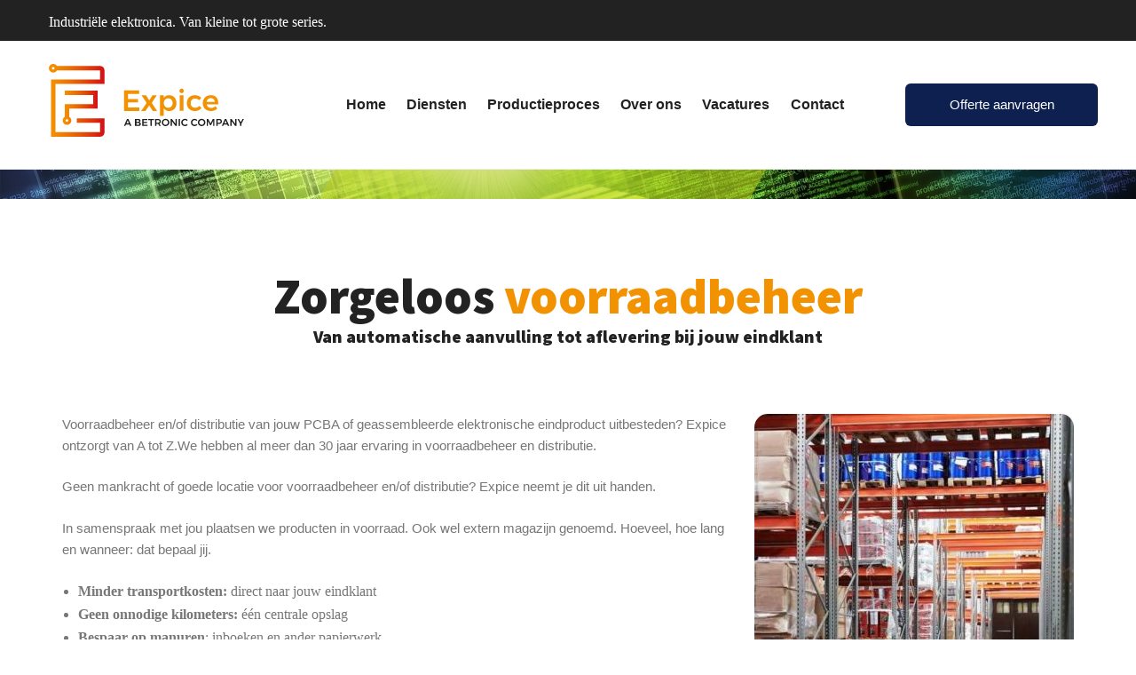

--- FILE ---
content_type: text/css
request_url: https://www.expice.nl/wp-content/cache/background-css/1/www.expice.nl/wp-content/plugins/logo-showcase-with-slick-slider/assets/css/lswss-public.css?ver=3.3.1&wpr_t=1768978528
body_size: 2041
content:
/***** Slick Slider *****/
.slick-loading .slick-list{background:#fff var(--wpr-bg-7e59499b-f886-4209-9d2c-ff85a00302cd) center center no-repeat}.slick-slider{position:relative;display:block;box-sizing:border-box;-webkit-user-select:none;-moz-user-select:none;-ms-user-select:none;user-select:none;-webkit-touch-callout:none;-khtml-user-select:none;-ms-touch-action:pan-y;touch-action:pan-y;-webkit-tap-highlight-color:transparent}.slick-list{position:relative;display:block;overflow:hidden;margin:0;padding:0}.slick-list:focus{outline:0}.slick-list.dragging{cursor:pointer;cursor:hand}.slick-slider .slick-list,.slick-slider .slick-track{-webkit-transform:translate3d(0,0,0);-moz-transform:translate3d(0,0,0);-ms-transform:translate3d(0,0,0);-o-transform:translate3d(0,0,0);transform:translate3d(0,0,0)}.slick-track{position:relative;top:0;left:0;display:block;margin-left:auto;margin-right:auto}.slick-track:after,.slick-track:before{display:table;content:''}.slick-track:after{clear:both}.slick-loading .slick-track{visibility:hidden}.slick-slide{display:none;float:left;height:100%;min-height:1px}[dir=rtl] .slick-slide{float:right}.slick-slide img{display:block}.slick-slide.slick-loading img{display:none}.slick-slide.dragging img{pointer-events:none}.slick-initialized .slick-slide{display:block}.slick-loading .slick-slide{visibility:hidden}.slick-vertical .slick-slide{display:block;height:auto;border:1px solid transparent}.slick-arrow.slick-hidden{display:none}

/***** Box Sizing *****/
.lswssp-wrap * {-webkit-box-sizing: border-box; -moz-box-sizing: border-box;box-sizing: border-box;}

/***** Commom CSS *****/
.lswssp-clearfix:before, .lswssp-clearfix:after{content: "";display: table;}
.lswssp-clearfix::after{clear: both;}
img.lswssp-logo-img{border-radius: 0px !important;box-shadow:none !important;}

.lswssp-text-center{text-align:center;}
.lswssp-hide{display:none;}
.lswssp-first{clear:both;}

@keyframes lswssp-spin {
	0% {transform: rotate(0deg);}
	100% {transform: rotate(360deg);}
}

.lswssp-logo-title{margin:15px 0px 0px 0px; color:#000; font-size:20px;}
.lswssp-logo-desc{margin-top:15px; padding:0 10px;}
.lswssp-logo-desc p{margin:0px !important;}
.lswssp-read-more{margin-top:20px;}
.lswssp-read-more  a.lswssp-logo-readmore-link{text-decoration:none; color:#555; border:1px solid #ddd; display: inline-block; padding:7px 15px; -webkit-transition: all .3s;-moz-transition: all .3s;-ms-transition: all .3s;-o-transition: all .3s;}
.lswssp-logo-carousel{padding:0px 35px; margin:0 !important; text-align:center; clear:both;}
.lswssp-logo-showcase .slick-slide{margin:0 10px;}
.lswssp-logo-showcase .slick-slide img{display:inline-block !important; max-width:100%; box-shadow:none !important;}
.lswssp-logo-img{-webkit-transition: all .6s ease;-moz-transition: all .6s ease; -ms-transition: all .6s ease; -o-transition: all .6s ease;}
.lswssp-logo-img:hover{
	-webkit-filter: grayscale(0);-webkit-filter: grayscale(0%);-o-filter: grayscale(0); filter: grayscale(0) !important;
	-webkit-filter: sepia(0);-webkit-filter: sepia(0%);-o-filter: sepia(0);filter: sepia(0) !important;
	-webkit-transition: all .6s ease;-moz-transition: all .6s ease; -ms-transition: all .6s ease; -o-transition: all .6s ease;
}

.lswssp-logo-showcase.lswssp-center .slick-slide{opacity: 0.5;transform: scale(0.7);transition: all 300ms ease 0s;}
.lswssp-logo-showcase.lswssp-center .slick-center{opacity: 1;transform: scale(1);}

@media screen and (max-width: 641px) {
    .lswssp-logo-showcase.center .slick-slide{opacity: 1;transform: scale(1);transition: all 300ms ease 0s;}
    .lswssp-logo-showcase.center .slick-center{opacity: 1;transform: scale(1);}
}

/* Slider Common CSS Starts */
.lswssp-logo-carousel{visibility: hidden; opacity:0; transition:opacity 0.5s linear;}
.lswssp-logo-carousel.slick-initialized{visibility: visible; opacity:1;}

.lswssp-logo-showcase .slick-arrow{padding:2px !important; margin:0px !important; border-radius:0px !important}
.lswssp-logo-showcase .slick-arrow{width: 35px;height: 35px;position: absolute;z-index:9;border: 0px !important;border-radius: 100% !important;color: #fff; cursor:pointer !important; -webkit-transition-duration: 0.4s; transition-duration: 0.4s;}
.lswssp-logo-showcase .lswssp-slick-next, .lswssp-logo-showcase .lswssp-slick-next:active{background:rgba(0, 0, 0, 0.5); box-shadow:none !important;}
.lswssp-logo-showcase .lswssp-slick-prev, .lswssp-logo-showcase .lswssp-slick-prev:active{background:rgba(0, 0, 0, 0.5); box-shadow:none !important;}
.lswssp-logo-showcase .lswssp-slick-next:hover,  .lswssp-logo-showcase .lswssp-slick-next:focus{background:rgba(0, 0, 0, 0.7);}
.lswssp-logo-showcase .lswssp-slick-prev:hover, .lswssp-logo-showcase .lswssp-slick-prev:focus{background:rgba(0, 0, 0, 0.7);}
.lswssp-logo-showcase .slick-dots{padding:0 !important; margin:10px 0 0 0 !important; text-align:center;}
.lswssp-logo-showcase .slick-dots li{list-style:none !important; display:inline-block !important; margin:0 3px !important; padding:0px !important;}
.lswssp-logo-showcase .slick-dots li button{text-indent:-99999px;margin: 0px !important; padding: 0px !important; border: 2px solid #444 !important; border-radius: 50% !important; width: 12px !important; height: 12px !important; background-color:#fff; cursor:pointer;}
.lswssp-logo-showcase .slick-dots li button:focus{outline:none !important}
.lswssp-logo-showcase .slick-dots li.slick-active button{background:#8D8C8C !important;}
.lswssp-logo-showcase .slick-arrow{top: 50%; -webkit-transform: translateY(-50%);transform: translateY(-50%);cursor:pointer; font-size:18px !important; line-height:32px !important; text-align:center;}
.lswssp-logo-showcase .slick-dotted .slick-arrow{margin-top:-21px !important;}
.lswssp-logo-showcase .lswssp-slick-next{right:0px !important;}
.lswssp-logo-showcase .lswssp-slick-prev{left:0px !important}
/* Slider Common CSS Ends */

/* Common CSS */
.lswssp-equal-height .lswssp-logo-img-wrap{height:100%;}
.lswssp-logo-img-wrap{line-height:0px;}

/* Slider Design css */
.lswssp-logo-showcase .slick-track{display: flex;flex-wrap: wrap;}
.lswssp-equal-height .lswssp-slide,
.lswssp-equal-height .slick-slide{display:flex; flex-direction:column;height:inherit;}
.lswssp-equal-height .slick-slide > div{height:100%;}
.lswssp-equal-height .lswssp-slide-inner{display:flex; flex-direction:column;height:100%;}
.lswssp-default-height .slick-track{align-items:center;}
.lswssp-logo-showcase .lswssp-slide p{margin-bottom:0px !important;}
.lswssp-logo-showcase .lswssp-slide .lswssp-logo-img-wrap{display: -webkit-box;display: -moz-box;display: -ms-flexbox;display: -webkit-flex;display: flex;justify-content: center;align-items: center;}

.lswssp-design-1 .lswssp-slide .lswssp-logo-img-wrap{border:0px solid #ddd;}

.lswssp-design-2 .lswssp-slide .lswssp-logo-img-wrap{border:1px solid #ddd; padding:15px;}
.lswssp-design-2 .lswssp-slide-row .lswssp-slide-inner{margin-bottom:20px;}


/* Grid Design css */
.lswssp-logo-grid{display: flex;flex-wrap: wrap; margin-left:-15px; margin-right:-15px;}
.lswssp-equal-height .lswssp-grid-inner{display:flex; flex-direction:column;height:100%;}
.lswssp-default-height .lswssp-logo-grid{align-items:center;}

.lswssp-logo-grid .lswssp-grid{margin-bottom:30px; text-align:center;}
.lswssp-logo-grid .lswssp-grid p{margin-bottom:0px !important;}
.lswssp-logo-grid .lswssp-grid img{max-width:100%; box-shadow:none !important;  display: inline-block !important;}
.lswssp-logo-grid .lswssp-logo-img-wrap{display: -webkit-box;display: -moz-box;display: -ms-flexbox;display: -webkit-flex;display: flex;justify-content: center;align-items: center;}
.lswssp-design-1 .lswssp-grid .lswssp-logo-img-wrap{border:0px solid #ddd;}
.lswssp-design-2 .lswssp-grid .lswssp-logo-img-wrap{border:1px solid #ddd; padding:15px;}


/* Columns CSS */
.lswssp-column,
.lswssp-columns{padding-left: 15px; padding-right: 15px; width: 100%; float: left; position: relative;}
@media only screen and (min-width: 640px) {
	.lswssp-col-1{width: 100%;}
	.lswssp-col-2{width: 50%;}
	.lswssp-col-3{width: 33.33333%;}
	.lswssp-col-4{width: 25%;}
	.lswssp-col-5{width: 20%;}
	.lswssp-col-6{width: 16.66667%;}
	.lswssp-col-7{width: 14.2857%;}
	.lswssp-col-8{width: 12.5%;}
	.lswssp-col-9{width: 11.11%;}
	.lswssp-col-10{width: 10%;}
	.lswssp-col-11{width: 9.090%;}
	.lswssp-col-12{width: 8.33333%;}
	
	.lswssp-colo-1{width: 8.33333%;}
	.lswssp-colo-2{width: 16.66667%;}
	.lswssp-colo-3{width: 25%;}
	.lswssp-colo-4{width: 33.33333%;}
	.lswssp-colo-5{width: 41.66667%;}
	.lswssp-colo-6{width: 50%;}
	.lswssp-colo-7{width: 58.33333%;}
	.lswssp-colo-8{width: 66.66667%;}
	.lswssp-colo-9{width: 75%;}
	.lswssp-colo-10{width: 83.33333%;}
	.lswssp-colo-11{width: 91.66667%;}
	.lswssp-colo-12{width: 100%;}
}

--- FILE ---
content_type: text/css
request_url: https://www.expice.nl/wp-content/cache/background-css/1/www.expice.nl/wp-content/themes/businext-child/style.css?ver=1.0.0&wpr_t=1768978528
body_size: 3181
content:
/*
Theme Name: Businext Child
Theme URI: http://businext.thememove.com/
Author: ThemeMove
Author URI: http://thememove.com/
Version: 1.0.0
Template: businext
Text Domain:  businext
Tags: editor-style, featured-images, microformats, post-formats, rtl-language-support, sticky-post, threaded-comments, translation-ready
*/
/* ------------------------------------------------------
------------------------------------------------------
Tyas Gravity Form style
------------------------------------------------------
------------------------------------------------------ */
/* Change all before implementation :
#0e2050 --> naar jou hoofd kleur
'Heebo', sans-serif --> naar jou hoofd gont
*/

.gform_wrapper.gf_browser_chrome input.button.gform_button_select_files {
	background: #f7f7f7 !important;
	color: #2c2c2c !important;
	border: none !important;
	font-weight: 400 !important;
}
.bannernewsletter #gform_submit_button_3 { background: #0d2e35 !important; border: 2px solid #0d2e35;}
.bannernewsletter #gform_submit_button_3:hover { 
		background: transparent !important;
		color: #0d2e35 !important;
}
.gform_wrapper.gf_browser_chrome input.button.gform_button_select_files {
	padding: 0 12px !important;
}
.gform_fields *, .gform_footer{
  /* Tyas remove all margins */
  margin-top: 0px !important;
  margin-bottom: 0px !important;
}
.gfield::before{
  display: none !important;
}
.gfield .has_first_name input {
  margin: 0px !important;
}
.gfield input, .gfield textarea, .gfield select{
  /* Tyas change input fields and texterea's */
  background-color: #F9F9F9 !important;
  padding: 15px 20px !important;
  border: 1px solid rgba(150, 148, 148, 0.4);
  transition: .5s;
  margin-top: 10px !important; /*Tyas add margins */
  margin-bottom: 10px !important; /*Tyas add margins */
}
.gfield input::placeholder, .gfield textarea::placeholder{
  /* Tyas change inputfields and texterea's placeholders */
	color: #c6c6c6;
	font-family: 'Heebo', sans-serif !important;
	transition: .5s;
	font-weight: 500 !important;
    letter-spacing: 0em;
    line-height: 1.66;
	font-size:16px;
}

.gfield input:focus, .gfield textarea:focus{
  /* Tyas change input fields and texterea's Focus */
  background-color: #dbdbdb;
  border: 1px solid #0e2050;
  outline: none;
  transition: .5s;
}
.gfield input:focus::placeholder, .gfield textarea:focus::placeholder{
  /* Tyas change inputfields and texterea's placeholders Focus */
  color: #0e2050;
  transition: .5s;
}

/* Tyas button */
.gform_footer{
  /* Tyas move button to right side */
  text-align: right;
}
.gform_button{
  /* Tyas submit button */
   
  font-size: 16px !important;
  color: #fff !important;
  padding: 0px 30px !important;
  border: 1px solid #0e2050;
  background-color: #0e2050;
  transition: .5s;
}
.gform_button:hover{
  /* Tyas submit button */
  color: #fff;
  background-color: transparent;
  transition: .5s;
}

/* Tyas error styling */
.gform_validation_error .validation_error{
  /* Tyas top error message */
  color: #ff0033 !important;
    font-weight: 600;
  border-color: #ff0033 !important;
}
.gfield_error{
  /* Tyas field wrapper with error */
  position: relative;
  width: 100% !important;
  background-color: transparent !important;
  border: 0px solid transparent !important;
  padding-top: 0px !important;
  padding-bottom: 0px !important;
}
.gfield_error input,  .gfield_error textarea{
  /* Tyas border error field */
  border-color: #ff0033 !important;
}
.validation_message{
  /* Tyas field error message */
  position: absolute !important;
  padding: 0px !important;
  color: #ff0033 !important;
  top: -10px;
  left: 5px;
}
.gform_anchor{
    /* Tyas move anchor after form submuttion */
  position: absolute;
  top: -200px;
}

/* Tyas checkboxes and radiobutton style */
.gform_wrapper ul {
  padding:0px;
}
.gform_wrapper .gfield_checkbox li, .gform_wrapper .gfield_radio li{
  list-style:none;
  display:inline-block;
	width: 50%;
  padding:5px;
	min-height:30px;
}
.gform_wrapper .gfield_checkbox li, .gform_wrapper .gfield_radio li {
  /* Tyas wrapper */
	position: relative;
}
.gform_wrapper .gfield_checkbox li label, .gform_wrapper .gfield_radio li label{
  /* Tyas label make room for checkbox/radiobutton */
	padding-left: 40px !important;
}
.gform_wrapper .gfield_checkbox li label::after, .gform_wrapper .gfield_radio li label::after {
  /* Tyas Checkbox and radio button */
	content:"";
	background: #f9f9f9;
	border: 1px solid #aeaeae;
	width:27px;
	height:27px;
	display:block;
	position: absolute;
	left:0;
	top:0;
	border-radius: 0px;
	z-index: 0;
}
.gform_wrapper .gfield_radio li label::after{
  /* Tyas make radio button round */
  border-radius:50px;
}
.gform_wrapper .gfield_checkbox li label::before, .gform_wrapper .gfield_radio li label::before {
  /* Tyas Check mark and radio check mark */
	content: "";
	display: block;
	position: absolute;
	width: 8px;
	height: 14px;
	border: solid #0e2050;
	border-width: 0 3px 3px 0;
	left: 10px;
	top: 5px !important;
	transform: rotate(45deg);
	opacity: 0;
	z-index: 1;
	transition: all 100ms;
}
.gform_wrapper .gfield_radio li label::before {
  /* Tyas radio check mark */
	width: 18px;
	height: 18px;
	border-width: 4px;
	border-radius: 50px;
	left: 5px;
}
.gform_wrapper input[type="radio"], .gform_wrapper input[type="checkbox"] {
  /* Tyas hide current checkbox/radiobutton */
	opacity:0;
	outline:none;
	z-index:100;
	width:27px;
	height:27px;
	top:0;
	left:0;
	position: absolute;
	appearance: none;
	cursor: pointer;
}
.gform_wrapper input[type="radio"] label, .gform_wrapper input[type="checkbox"] label {
  /* Tyas change mouse icon on hover */
  cursor: pointer;
}
.gform_wrapper input[type="radio"]:checked + label::before, .gform_wrapper input[type="checkbox"]:checked + label::before  {
  /* Tyas change checkmark when checked */
	opacity:1;
	top: 3px;
}
/* Tyas end checkbox and radio button style */



/* IVAR FOOTER FORM (NIEUWSBRIEF) */

.contact-form-footer .gform_wrapper {
    margin: 0;
    position: relative;
}

body .contact-form-footer input {
    background-color: #000 !important;
    font-family: Montserrat !important;
    padding: 0 36px !important;
}

.contact-form-footer input[type="submit"] {
    opacity: 1 !important;
    text-indent: -9999px;
    top: auto !important;
    bottom: 15px !important;
    margin: 0 !important;
    background: none !important;
}

.contact-form-footer input {
    background-image: var(--wpr-bg-3839cc8e-05fd-4de8-b374-fa9eaeac0d7b) !important;
    background-position: center right 30px !important;
    background-repeat: no-repeat !important;
    background-size: 25px !important;
}

.contact-form-footer .gform_wrapper ul.gform_fields li.gfield {
    padding: 0;
}

.contact-form-footer .gform_wrapper .gform_footer {
    padding: 0;
}

.contact-form-footer .gform_validation_error .validation_error {
    font-size: 14px;
    border-width: 1px;
}

/* IVAR HOMEPAGE FORM */

.page-main-content .gform_wrapper input::placeholder,
.page-main-content .gform_wrapper textarea::placeholder { /* Chrome, Firefox, Opera, Safari 10.1+ */
    font-family: Montserrat !important;
    font-weight: 500 !important;
    color: #acacac;
    font-size: 15px !important;
}

.page-main-content .gform_wrapper input:-ms-input-placeholder,
.page-main-content .gform_wrapper textarea:-ms-input-placeholder { /* Internet Explorer 10-11 */
    font-family: Montserrat !important;
    font-weight: 500 !important;
    color: #acacac;
    font-size: 15px !important;
}

.page-main-content .gform_wrapper input::-ms-input-placeholder,
.page-main-content .gform_wrapper textarea::-ms-input-placeholder { /* Microsoft Edge */
    font-family: Montserrat !important;
    font-weight: 500 !important;
    color: #acacac;
    font-size: 15px !important;
}

.home .page-main-content .gform_wrapper input[type=text], 
.home .page-main-content .gform_wrapper input[type=email], 
.home .page-main-content .gform_wrapper textarea {
    padding-left: 0 !important;
}

.page-main-content .gform_wrapper input[type=text], 
.page-main-content .gform_wrapper input[type=email], 
.page-main-content .gform_wrapper textarea {
    font-family: Montserrat !important;
    font-weight: 500 !important;
    background: #fff !important;
    border: none;
    border-bottom: solid 1px;
}

.page-main-content .gform_wrapper input[type=text]:focus, 
.page-main-content .gform_wrapper input[type=email]:focus, 
.page-main-content .gform_wrapper textarea:focus {
    box-shadow: 0 0 30px rgba(0,110,253,0.13);
    outline: none;
}

.page-main-content .gform_wrapper .gform_footer {
    text-align: center;
}

.page-main-content .gform_wrapper input[type="submit"] {
    line-height: 1 !important;
    margin: 0;
}

.page-main-content .gform_wrapper input[type="submit"]:hover {
    color: #0E2050 !important;
}


/* IVAR HORIZONTAAL FORM */

.page-main-content .gform_wrapper .gf_simple_horizontal input[type=text], 
.page-main-content .gform_wrapper .gf_simple_horizontal input[type=email], 
.page-main-content .gform_wrapper .gf_simple_horizontal textarea {
    padding-left: 16px !important;
    border-radius: 7px;
    height: auto !important;   
}

.page-main-content .gform_wrapper .gf_simple_horizontal {
    width: 100%;
}

.page-main-content .gform_wrapper .gf_simple_horizontal input[type="submit"] {
    background: #C8D409;
    color: #fff !important;
    height: 48px !important;
    border: none/*1px solid #fff*/;
}

.page-main-content .gform_wrapper .gf_simple_horizontal input[type="submit"]:hover {
    border: 0px solid #0E2050;
	background: #b4be08;
}

.page-main-content .gform_wrapper .gf_simple_horizontal .ginput_recaptcha {
    position: absolute;
    right: -145px;
    top: 75px;
}



@media screen and (max-width: 640px) {

.page-main-content .gform_wrapper .gf_simple_horizontal .ginput_recaptcha {
    position: relative;
    right: auto;
    top: auto;
}

}

div#page-content, .page-title-bar {
    margin-top: 87.5px !important;
}
h4, .h4 {
    font-size: 18px !important;
}
.header-info .menu-menu-container ul li {
	padding: 0 0.6em !important;
}

.jobtitle {
    color: #b9d247;
    font-size: 15px;
}
.vc_btn3.vc_btn3-size-md {
	font-size: 16px !important;
	font-weight: 700 !important;
}
ul li {
	font-size: 16px !important;
	font-family: 'Montserrat', Open-Sans !important;
}
.tm-blog.style-01.post-read-more {
	background-color: #0e2050 !important;
}
.tm-blog.style-01 .post-meta {
	display: none !important;
}
.tm-blog.style-01 .post-read-more {
	background-color: #f39200 !important;
}
.tm-blog.style-01 .post-read-more:hover {
	background-color: #0e2050 !important;
}
.over-ons-row3-build ul li:before {
	display: none;
}
.vc_gitem_row .vc_gitem-col {
	background-color: white;
}
.page-id-51 .vc_btn3.vc_btn3-color-juicy-pink, .vc_btn3.vc_btn3-color-juicy-pink.vc_btn3-style-flat {
color: #2c2c2c !important;
	background: transparent !important;
}
.page-main-content .in-back-title-text-button p {
    margin-bottom: 1.5em;
}

.page-main-content .main-page-post ul li {
	position: relative;
    list-style-type: disc;
}

.page-main-content .main-page-post .in-back-title-text-button ul li {
    list-style-type: none;
}

.in-back-title-text-button li:before {
    position: absolute;
    left: -17px;
    font-size: 21px;
    top: -4px;
}
.wpb-js-composer .vc_tta-color-grey.vc_tta-style-classic .vc_tta-panel .vc_tta-panel-title>a {
	font-size: 16px;
}
.copyright {
    margin-bottom: 30px !important;
}
/* Contactpagina */
.page-id-756 .page-title-bar {
	display: none;
}
.page-id-756 .page-content {
	padding-top: 0px;
}
/* Offerte pagina */
.page-id-965 .page-title-bar {
	display: none;
}
.page-id-965 .page-content {
	padding-top: 0px;
}
/* Toggle on of language */
.switcher-language-wrapper {
	display: none;
}

/* BLOG */

.category div#page-content {
    margin-top: 0;
}

.single-post .entry-banner.new-banner {
    margin-top: 121.5px;
    margin-bottom: -121.5px;
}

.single-post .entry-content,
.single-post .post-feature.post-thumbnail {
    max-width: 700px;
    margin-left: auto;
    margin-right: auto;
}

.single-post .page-content p {
    font-size: 16px;
    line-height: 1.7;
    font-family: "Montserrat";
}

.single-post .page-content h2 {
    margin-top: 35px;
    margin-bottom: 15px;
    font-size: 27px;
    color: #0E2050;
}

.single-post .page-content h3 {
	font-size: 20px;
	line-height: 1.1;
    margin-bottom: 10px;
}

.single-post .page-content p a {
    color: #a3c000;
    text-decoration: underline;
}


/* HEADER */

header#page-header {
    position: fixed;
    width: 100%;
    top: 0;
    margin-top: 46.3px;
    -webkit-transition: all .15s ease;
       -moz-transition: all .15s ease;
        -ms-transition: all .15s ease;
         -o-transition: all .15s ease;
            transition: all .15s ease;
}

header#page-header.has-scrolled {
    margin-top: 0;
}

div#page-content,
.page-title-bar {
    margin-top: 121.5px;
}


@media only screen and (max-width: 1200px) { 

div#page-content,
.page-title-bar {
    margin-top: 69.5px;
}

}


@media only screen and (max-width: 992px) { 

header#page-header {
    margin-top: 0;
}

}

@media only screen and (max-width: 500px) { 

div#page-content,
.page-title-bar {
    margin-top: 121.5px;
}

}

--- FILE ---
content_type: text/css
request_url: https://www.expice.nl/wp-content/cache/background-css/1/www.expice.nl/wp-content/themes/businext-child/style-all.css?ver=1.0.0&wpr_t=1768978528
body_size: 6789
content:
/*
Theme Name: Businext Child
Theme URI: http://businext.thememove.com/
Author: ThemeMove
Author URI: http://thememove.com/
Version: 1.0.0
Template: businext
Text Domain:  businext
Tags: editor-style, featured-images, microformats, post-formats, rtl-language-support, sticky-post, threaded-comments, translation-ready
*/

body,
body #wpsm_accordion_77  .wpsm_panel-body
{
	font-family: 'Heebo', sans-serif!important;
}
.page-id-674 .page-title-bar {
	display: none;
}
body #wpsm_accordion_77  .wpsm_panel-body {
	font-size: 15px!important;
	color: rgb(119, 119, 119)!important;
}

body #wpsm_accordion_77 .ac_title_class ,
body #wpsm_accordion_77 .ac_open_cl_icon{
	padding: 24px 15px!important;
}

a:hover {
	text-decoration: none;
}




.menu .sub-menu {
	/*display: none;*/
	opacity: 0;
	transition: 1s;
	position: absolute;
	/*top: 100%;*/
	/*width: 180px;*/
	background: rgba(255, 255, 255, 0.97);
	border: 1px solid rgba(204, 204, 204, 0.17);
	padding: 10px 20px;
}

.menu .sub-menu  li{
	width:100%;
}


.menu .sub-menu  li a{
	display:block;
	/*opacity: 1;*/
	width:100%;
	color:#111;
	padding: 5px 0;
}

.menu .sub-menu  li a:hover{
	color:#f39200;
}

.header-info .menu-menu-container ul.sub-menu  li {
	padding: 0;
}

/*#menu-item-532 ul {*/
/*margin-left: 7.5%;*/
/*}*/

#menu-item-532 .sub-menu {
	margin-left: 7.5%;
	overflow: hidden;
	height: 0;
}

.menu .menu-item:hover .sub-menu{
	/*display:block;*/
	opacity: 1;
	margin-top: -3px;
	transition: 1s;
	z-index:999;
	overflow: unset!important;
	height: auto!important;

}

.top-bar-04 {
	background-image: var(--wpr-bg-7f8b9ba4-7509-4021-9fb0-1e2e4f205085);
	background-repeat: no-repeat;
	background-size: cover;
}

.top-bar-text {
	color: white;
}
.top-bar-04 .top-bar-text-wrap {
	border: none ;
}

.top-bar-04 .top-bar-text-wrap {
	padding: 0;
}

.branding__logo img, .error404--header .branding__logo img {
	width: 220px;
}

.branding__logo img {
	padding-top: 0;
	padding-right: 0px;
	padding-bottom: 10px;
	padding-left: 0px;
}

.color-test {
	color:red
}

.header-info .menu-menu-container ul li {
	display: inline;
	padding: 0 1.2em;
	font-weight: 600
}

.button-type1 {
	color: white;
	background-color: #0E2050;
	border-radius: 6px;
	padding: .8em 3.3em;
}

.header-01 .header-info {
	width: 670px;
}

ul {
	-webkit-padding-start: 18px;
}

.rev-btn {
	box-shadow: none!important;
}

/*.main-page-post .read-more {*/
/*width: 80%;*/
/*margin: 0 auto;*/
/*}*/

.main-page-post .block-post img {
	border-radius: 20px;
}

.wp-block-latest-posts .block-post img {
	border-radius: 20px;
}
.main-page-post .block-post {
	width: 80%;
	margin: 0 auto;
}
.wp-block-latest-posts .block-post {
	width: 80%;
	margin: 0 auto;
}
.main-page-post ul li {
	/*float:left;*/
	/*width: 50%;*/
	/*margin-bottom: 5em;*/
}
.wp-block-latest-posts li:nth-child(2n+1) {
	margin-right: 7%;

}

.wp-block-latest-posts li {
	float:left;
	/*width: 50%;*/
	/*margin-bottom: 5em;*/
	width: 43%;
	margin-bottom: 7em;
}

.title-post-main p{
	width: 61%;
	margin: 2em auto;
}

.main-page-post ul{
	/*display: inline-block;*/
}


.wp-block-latest-posts {
	display: inline-block;
}

.main-page-post li {
	list-style-type: none;
}

.wp-block-latest-posts li {
	list-style-type: none;
}

.block-post .content-title .title-post {
	font-size: 26px;
	font-weight: 600;
}
.wp-block-latest-posts .content-title .title-post {
	font-size: 26px;
	font-weight: 600;
}

.block-post .content-title
{
	border-radius: 14px;
	text-align: center;
	background-color: white;
	padding: 2em 2em 1em;
	width: 86%;
	margin: -48px auto;
	z-index: 5;
	position: relative;
}

.position-relative .wp-block-latest-posts .content-title
{
	width: 86%;
}


.wp-block-latest-posts .content-title
{
	border-radius: 14px;
	text-align: center;
	background-color: white;
	padding: 3em 2em 2em;
	/*width: 86%;*/
	width: 75%;
	margin: -48px auto;
	z-index: 5;
	position: relative;
	box-shadow: 20px 20px 20px rgba(177, 177, 177, 0.09);
}

.content-title h3 {
	margin-bottom: .7em;
}

.no-back-button button{
	color: white;
	border-color: #ffffff;
	background-color: #ebebeb00;
}

.block-post img {
	z-index: 1;
	position: relative;
}

.wp-block-latest-posts img {
	z-index: 1;
	position: relative;
}

.display-flex {
	display: flex;
}
.center-block-line1{
	margin: 0 6%;
}

.style-hr-background {
	margin-bottom: 1.5em;
	height: 1300px;
	border: 0;
	background-color: #F7F7F7;
	left: -30%;
	width: 164%;
	position: absolute;

}

.title-post-main {
	position: relative;
	z-index: 5;
	padding-top: 6em;
	text-align: center;
}

.margin-bottom-4em {
	margin-bottom: 4em;
}
.margin-bottom-2em {
	margin-bottom: 2em;
}

.color-yellow-C8D409 {
	color:#f39200;
}

#wpsm_accordion_127 {
	/*margin-bottom: 20px;*/
	/*overflow: hidden;*/
	/*float: right!important;*/
	/*width: 50%!important;*/
	/*display: block;*/
	/*position: relative;*/
	/*z-index: 6;*/
}
#wpsm_accordion_77 {
	/*margin-bottom: 20px;*/
	/*overflow: hidden;*/
	/*float: right!important;*/
	/*width: 50%!important;*/
	/*display: block;*/
	/*position: relative;*/
	/*z-index: 6;*/
}

.our-faq {
	width: 47%;
	float: left;
	/*position: absolute;*/
	position: relative;
	z-index: 6;
	/*margin-top: -49px;*/
	margin-right: 3%;
}
.margin-bottom-5em {
	margin-bottom: 5em;
}

.position-relative {
	position: relative;
}

.banner-main-page {
	height: 0;
	/*top: 18em;*/
	/*left: -33%;*/
	/*width: 165%;*/
	/*left: -30%;*/
	/*width: 160%;*/
	/*position: absolute;*/

}

.img-banner-main {
	height: 379px!important;
	width: 100%
}


.button-white-main {
	position: relative;
	color: black;
	background-color: white;
	padding: 20px 44px;
	border-radius: 4px;
	font-size: 18px;
}

.button-border {
	position: relative;
	color: white;
	padding: 20px 44px;
	border-radius: 4px;
	font-size: 18px;
	border: 2px solid;
}

.title-in-banner {
	color: white;
	position: relative;
	/*width: 76%;*/
	line-height: 1.7;
	margin-top: 2em;
}

.top-4em {
	top: 4em;
}

.banner-img2 {
	/*position: absolute;*/
	/*top: 37%;*/
	position: relative;
	top: -380px;
}

.margin-0-2em {
	margin: 0 2em;
}

.block-our-contact-form {
	/*width: 50%;*/
	/*margin-top: 8em;*/
	/*margin-top: 12em;*/
	display: flex;
	padding: 6em 0;
}

.title-text-our-cont-form h4{
	margin-bottom: .6em;
}
.title-text-our-cont-form {
	margin-left: 4%;
	margin-top: 1em;
}

.our-faq p {
	margin-top: 2em;
}

.home #wpsm_accordion_77 .wpsm_panel-default > .wpsm_panel-heading,
.home #wpsm_accordion_77 .ac_open_cl_icon{
	background-color: #F7F7F7!important;
}

.home #wpsm_accordion_77  .wpsm_panel-body {
	border: 2px solid rgba(232, 232, 232, 0.2) !important;
}

.block1-our-contact-form {
	/*width: 48%;*/
	width: 53%;
	margin-right: 2%;
}

.contact-form-block2 {
	/*width: 48%;*/
	width: 45%;
	background-color: white;
	padding: 3em;
	border-radius: 15px;
}

form p:nth-child(6){
	text-align: center;
}

span textarea {
	height: 120px;
}

.img-our-form {
	width: 9%;
}

.text-our-form {
	width: 91%;
}

.title-form {
	margin: 1.5em 0;
}

textarea {
	width: 100%;
	outline: none;
	/* border-bottom: 1px solid #eee; */
	border: none;
	border-bottom: 1px solid #707070;
	/* border-radius: 5px; */
	border-radius: unset;
	font-weight: 500;
	color: #878c9b;
	/*background: #f8f8f8;*/
	background: white;
	display: block;
	padding: 0;
	max-width: 100%;
}

input[type=text], input[type=email] {
	width: 100%;
	outline: none;
	border: none;

	border-bottom: 1px solid  #707070;
	border-radius: unset;
	color: #999;
	font-weight: 500;
	/*background: #f9f9f9;*/
	background: white;
	padding: 0;
	height: 60px;
}

form.contact-form-main p:nth-child(2){
	width: 45%;
	position: relative;
	float: left;
}
form.contact-form-main p:nth-child(3){
	width: 45%;
	position: relative;
	float: right;
}

.text-center {
	text-align: center;
}

.logo-form {
	height: 45px!important;
}

.text-after-title-our-conf{
	margin: 3em 0 4em;
}

input[type="submit"]:hover {
	border: 1px solid #0E2050;
	color: black;
}
input[type="submit"]{
	background-color: #0E2050;
	border: none;
}

.block1-our-contact-form h3 {
	margin: 0!important;
}

.arrow-all-content{
	height: 16px!important;
	margin: 4px 10px 0 10px;
}
label ::-webkit-input-placeholder {
	color: red
}
label ::-moz-placeholder {
	color: red}

.block-in-banner {
	/*height: 500px;*/
	/*height: 372px;*/
	height: 279px;
	position: relative;
	/*top: -373px;*/
	/*bottom: -6em;*/
	width: 100%;
	display: flex;
}

.block-title-in-banner{
	margin: 0 auto 0 0;
	width: 40%;
	/*width: 100%;*/
}

.block-button1-in-banner{
	/*width: 33.3%;*/
	text-align: center;
}
.block-button2-in-banner{
	/*width: 33.3%;*/
	text-align: center;
}

.buttons-in-banner {
	display: flex;
	width: 60%;
}

.hr-fon2{
	margin-bottom: 1.5em;
	height: 1300px;
	border: 0;
	background-color: #F7F7F7;
	left: -30%;
	width: 164%;
	position: absolute;
	z-index: -1;
}

.img-title-desk-bl1-1 {
	display: flex;

}

.img-block1-main {
	width: 124px;
	height: 41px;
	/*padding-right: 1em;*/
}


.block1-text-row1{
	width: 80%;
}
.block1-img-row1 .img-block1-main {
	width: auto;
	height: 37px;
}
.block1-img-row1 {
	width: 15%;
}

.text-in-sidebar p {
	margin-bottom: 3.5em;
}

.img-title-desk-bl1-1 h5 {
	margin-bottom: .5em;
}

.block1-text {
	width: 49%;
	margin-right: 1em;
}

.footer-general p{
	color: #B5B5B5;
}
.footer-general{
	z-index: 5;
	position: relative;
	display: flex;
	padding-top: 6em;
}


.in-back-title-text-button li {
	list-style-type: none; /* Прячем исходные маркеры */
}
.in-back-title-text-button li:before {
	content: "\2022";  /* юникод точки */
	color: #f39200; /* Менять цвет */
	font-weight: bold; /* Менять жирность */
	display: inline-block; /* Расстояние между точкой и текстом */
	width: 1em;
	/*color: red; !* Цвет маркера *!*/
	/*content: "\2022 "; !* Сам маркер *!*/
	/*padding-right: 10px; !* Расстояние от маркера до текста *!*/
}

.in-back-title-text-button p {
	margin-bottom: 0;
}

.fon-footer-general{
	/*background-color: #222222;*/
	/*position: absolute;*/
	/*z-index: 2;*/
	/*width: 5000px;*/
	/*height: 100%;*/
	/*left: -1000px;*/
}

.footer-general h5 {
	font-size: 22px;
	color: white;
	font-weight: bold;
	margin-bottom: 1.5em;
}

.footer-general .block1-footer .name-site,
.footer-general .block1-footer .street,
.footer-general .block1-footer .footer-phone{
	margin-bottom: .3em;
}

.footer-general p{
	margin-bottom: 1em;
}

.footer-general .block1-footer {
	margin-left: 0;
}
.block-form-footer {
	/*margin-left: 3em;*/
}

.block-form-footer input[type=text], .block-form-footer input[type=email] {
	padding: 0 36px;
}


.block-form-footer form input, .block-form-footer form input[type='email']:focus  {
	border-radius: 6px;
	background: #000000;
	color: white;
	border-bottom: none;
}

.contact-form-footer input[type="submit"]:hover, .contact-form-footer input[type="submit"]{
	border: none;
	position: absolute;
	top: 0;
	right: 0;
	z-index: 7;
	color: black;
	opacity: .01;
}


.contact-form-footer p:nth-child(3) {
	position: absolute;
	/*top: -3px;*/
	top: 17px;
	right: 30px;
	width: 25px;
	cursor: pointer;
	z-index: 5;
}

.contact-form-footer {
	position: relative;
}

.margin-0-auto {
	margin: 0 auto;
}

.footer-question {
	/*float: right;*/
	right: 0;
	position: absolute;
}

.copyright {
	margin-top: 3em;
	position: relative;
	z-index: 3;
	text-align: center;
	color: #B5B5B5;
}

.block-after-banner {
	display: flex;
}

.background-posts {
	width: 5000px;
	height: 100%;
	position: absolute;
	background: #F7F7F7;
	left: -1000px;
}
.block-faq {
	display: flex;
	margin-top: 5em;
}

.block-faq h3{
	margin-bottom: 0;
	display: none!important;
	width: 100%;
	margin-top: 10px;
}

.block-faq-main {
	width: 50%;
}
.margin-bottom-1em {
	margin-bottom: 1em;
}

.margin-top-1em
{
	margin-top: 1em;
}

.margin-bottom-05em {
	margin-bottom: .5em;
}

.block-contact-form {
	position: relative;
}

.contact-form-background {
	position: absolute;
	background-color: #F7F7F7;
	width: 5000px;
	height: 100%;
	z-index: -1;
	left: -1000px;
}

.page-content {
	padding-bottom: 0;
}

.blocks-footer-menu {
	display: flex;
	width: 61%;
}

.block1-footer, .block2-footer, .block3-footer {
	width:30.3%
}

.block2-footer {
	margin: 0 3% 0 10%;
}

.block2-footer p,.block3-footer p{
	line-height: 40px;
}

.breadcrumb-posts ul{
	text-align: center;
}
.breadcrumb-posts ul li a, .breadcrumb-posts ul li{
	color: white;
}

.insight_core_breadcrumb li+li:before {
	font-family: Ionicons;
	content: ">";
	font-size: 13px;
}

/*.single.single-post .contact-form-footer img {*/
/*margin-top: 1.5em;*/
/*}*/

.category-diensten .post-feature.post-thumbnail{
	display: none;
}

.feit-block {
	display: flex;
}

.tm-image.feit-block {
	display: unset;
}

.block-white-text *{
	color: white;
}

.full-blocks {
	min-height: 760px;
}

.feit-block img {
	height: 60px;
}

.button-orange .vc_btn3.vc_btn3-color-sky:active,
.button-orange .vc_btn3.vc_btn3-color-sky{
	background-color: #f39200;
}

.feit1 h4, .feit2 h4, .feit3 h4{
	margin: 1em 0 .5em;
}

.feit1, .feit2, .feit3 {
	text-align: center;
	width: 33.3%;
}

.text-after-feit {
	display: flex;
	margin-top: 4em;
}

.title-block-after-feit {
	width: 92%;
}

.images-text-button-block .block1-img-tex{
	height: 692px;
}
.images-text-button-block2 .block2-img-tex{
	height: 692px;
}
.images-text-button-block{
	position: relative;
}
.images-text-button-block2{
	position: relative;
}

.block1-img-tex .img-blo {
	position: absolute;
	left: -375px;
}
.block2-img-tex .img-blo {
	position: absolute;
	right: -375px;
}
.block1-img-tex .img-button-back .back-right {
	background-color: #0E2050;
}
.block2-img-tex .img-button-back .back-right {
	background-color: white;
}
.block1-img-tex .back-right {
	position: absolute;
	width: 1000px;
	height: 100%;
	z-index: -1;
	right: initial;
}
.block2-img-tex .back-right {
	position: absolute;
	width: 2019px;
	height: 96%;
	z-index: -1;
	left: -1000px;
}
.block1-img-tex .img-button-back .in-back-title-text-button{
	padding: 4em;
}
.block2-img-tex .img-button-back .in-back-title-text-button{
	padding: 4em 4em 0em 0;
}
.block1-img-tex .img-button-back {

	position: relative;
	width: 100%;
}
.block2-img-tex .img-button-back {

	position: relative;
	width: 100%;
}
.block1-img-tex .block-img1-row {
	width: 100%
}
.block2-img-tex .block-img1-row {
	width: 100%
}
.block1-img-tex {
	display: flex;
	position: relative;
}
.block2-img-tex {
	display: flex;
	position: relative;
}

.page-footer-wrapper {
	background-color: #222222;
}

.in-back-title-text-button ul{
	/*padding-left: 20px;*/
}
.in-back-title-text-button .button-white-main {
	background-color: #f39200;
}

/*.black-title-text * {*/
/*color: black;*/
/*}*/

.vc_btn3-container {
	margin-bottom: 2px
}

.button-bl .vc_btn3.vc_btn3-color-default,
.button-bl .vc_btn3.vc_btn3-color-default:active,
.button-bl .vc_btn3.vc_btn3-color-default:hover
{
	background-color: #0E2050;
	color:white;
}

.block2-img-tex .in-back-title-text-button .button-white-main {
	background-color: #0E2050;
}
.in-back-title-text-button * {
	color: white;
}
.block2-img-tex a.button-white-main {
	color: white;
}
.block2-img-tex .in-back-title-text-button * {
	color: #0E2050;
}

.in-back-title-text-button li {
	/*color: #f39200; !* Цвет маркеров *!*/
	color: white;
}
.in-back-title-text-button li span {
	color: white; /* Цвет текста */

}

.images-text-button-block .in-back-title-text-button .top-4em {
	top: 2em;
}
.in-back-title-text-button h3 {
	margin-bottom: 1em;
}

.images-text-button-block {
	margin-top: 5em;
}
.images-text-button-block2 {
	margin-top: 0;
}

.contact-form-diensten {
	display: flex;
}

.contact-form-diensten form p:nth-child(2) {
	width: 30%;
	position: relative;
	float: left;
}

.contact-form-diensten form p:nth-child(3) {
	width: 30%;
	position: relative;
	float: left;
	margin: 0 2em;
}
.contact-form-diensten input[type=text], .contact-form-diensten input[type=email] {
	border: 1px solid;
	border-radius: 7px;
	padding: 0 1em;
	height: 49px;
}



.contact-form-diensten h3 {
	color: white;
}
.contact-form-diensten input[type="submit"]{
	background-color: white;
	color: black;
}
.contact-form-diensten
{
	/*margin-top: 13%;*/
	margin-top: 3%;
}
.contact-form-diensten form p:nth-child(4) {
	width: 30%;
	position: relative;
	float: right;
}

.title-in-banner-diensten {
	position: relative;
	z-index: 10;
}

.slider-logos {
	position: relative;
	margin-top: 18%;
	margin-bottom: 4em;
}

.single-post .entry-footer .row {
	margin-bottom: 0;
}

.single-post .category-diensten .entry-content {
	margin-bottom: 0;
}

.hr-line {
	width: 85%;
	margin: 3em 0 ;
}

.img-content-productiproces {
	width: 100%;
}

.het-procces {
	padding: 0 15% 0 4%;
}

.het-proces-title {
	margin-bottom: 7%;
	margin-top: 9%;
}

.style-title-page {
	font-size: 42px;
	margin: 0 0 30px;
	text-align: center;
	color: #fff;
	line-height: 1.04em;
	margin-bottom: 25px;
}

.entry-banner.new-banner {
	position: relative;
	padding: 68px 0;
}

.banner-prod {
	width: 100%;
	height: 376px;
}

.banner-prod img {
	position: absolute;
	height: 100%;
}

.banner-prod h4, .banner-prod p{
	color: white;

}

.contact-form-productieproces-banner input[type=text],
.contact-form-productieproces-banner input[type=email] {
	padding: 0 36px;
	border-radius: 6px;
	width: 95%;
}
.contact-form-productieproces-banner {
	display: flex;
	width: 77%;
}

.contact-form-productieproces-banner p:nth-child(3) {
	margin: 0 2em;
}

.banner-prod .block-in-banner-prod {
	padding-top: 6em;
}

.icons-text-img-het {
	margin-bottom: 6em;
}

.margin-bottom-05em {
	margin-bottom: .5em;
}

.content-new {
	padding-top: 0!important;
}

.banner-prod input[type="submit"]{
	background-color: #f39200
}

.over-ons .over-ons-row1-img {
	height: 60px!important;
}

.over-ons .row2-over {
	margin: 6em 0;
}
.over-ons .row1-over h4 {
	margin: 1em 0 0.5em;
}

.background-top-banner {
	top: 0;
	position: absolute;
}

.text-our-img-over {
	width: 90%;
}

.button-over-ons {
	border-radius: 6px;
	background-color: #0E2050;
	padding: 1em 2.5em;
	color: white;
}
.over-ons ul {
	color: #f39200;
	margin-left: 19px;
}

.over-ons ul span {
	color:black;
}

.slider-logos-over {
	margin: 4em 0px;
}

.page-content.contact {
	padding-top: 0;
	padding-bottom: 2px;
	background-color: #F7F7F7;
}

.img-background-contact {
	position: absolute;
}

.container-contact {
	height: 649px;
}

.img-back-blur {
	position: absolute;
}

.contact-block1 {
	color: white;
	width: 90%;
	margin: 17% 0;
}

.contact-block1 h3 {
	color: white;
}

.form-contacts p:nth-child(2) {
	width: 45%;
	position: relative;
	float: left;
}

.form-contacts input[type=text], .form-contacts input[type=email],
.form-contacts input[type=tel] {
	height: 46px;
	background-color: white;
	border: 1px solid  #D6D6D6;
	border-radius: 10px;
}

.form-contacts textarea {
	padding: 10px 20px;
	border: 1px solid  #D6D6D6;
	border-radius: 10px;
}

.form-contacts input[type=submit] {
	/*padding: 15px 0;*/
	height: 48px;
	line-height: 0;
}

.form-contacts p:nth-child(3) {
	width: 45%;
	position: relative;
	float: right;
}

.forma-in-contact {
	width: 90%;
	float: right;
	margin-top: 6em;
}

.form-contacts input[type=text], .form-contacts input[type=email] {
	padding: 0 20px;
}

.page-content.contact img {
	height: 100%;
	max-width: 50%;
}


.form-contacts p:nth-child(8) {
	float: right;
}

.blog li {
	list-style-type: none;
}

/*.line {*/
/*background-color: #535758;*/
/*}*/

hr.line {
	background-color: #e6e6e6;
	margin-bottom: 3em;
}

.sidebar-blog {
	top: 503px;
	/*left: 1261px;*/
	width: 100%;
	height: 310px;
	background: transparent linear-gradient(131deg, #051937 0%, #00486D 20%, #007C80 53%, #12AC6B 83%, #B9D247 100%) 0% 0% no-repeat padding-box;
	box-shadow: 0px 20px 30px #A2A2A229;
	border-radius: 16px;
}

.blog-post-content {
	width: 90%;
}

.text-in-sidebar {
	padding: 2.5em;
}

.text-in-sidebar h5, .text-in-sidebar p {
	color:white;
}

.button-blog {
	background: #f39200 0% 0% no-repeat padding-box;
	border-radius: 6px;
	padding: 13px 86px;
	color: white;
}

.text-sidebar-blog {
	line-height: 28px;
}

.block-post img {
	border-radius: 22px;
	max-width: 504px;
	max-height: 320px;
}

.page-content.blog {
	padding-top: 0;
}

.page-title-bar-01 .page-title-bar-inner {
	padding-top: 64px
}
.gform_heading {
	display: none!important;
}

.gform_wrapper .top_label input.medium, .gform_wrapper .top_label select.medium {
	width: 100%!important;
}

.gra-footer-form_wrapper .gform_footer .button {
	padding: 0 14px!important;
}

.block-form-footer .gra-footer-form_wrapper .ginput_container_text input[type=text]{
	padding: 4px 28px!important;
}

.gra-footer-form_wrapper .gform_footer {
	margin: 0!important;
	padding: 0!important;
}

.gra-footer-form_wrapper .gform_footer input[type=submit]{
	height: 21PX!IMPORTANT;
	background-image: var(--wpr-bg-3aaa155e-744b-4825-a6ba-b2428d95be9a);
	background-size: 27px 21px;
	background-repeat: no-repeat;
	width: 0px!IMPORTANT;
	opacity: 1;
	background-color: black;
	/*margin: 130PX 24px 0 0!IMPORTANT;*/
	margin: -40px 41px 0 0px!important;
	position: relative;
	float: right;
}

.big-form-content_wrapper #gform_fields_2 #field_2_8, .big-form-content_wrapper #gform_fields_2 #field_2_9 {
	display: none;
}

.big-form-content_wrapper #field_2_2 {
	padding: 0;
}

.big-form-content_wrapper #field_2_3 {
	padding-right: 41px;
}


.big-form-content_wrapper textarea.medium {
	height: 118px!important;
}
.woocommerce  .contact-form-block2 input.button
{
	color: #fff;
	border-color: #0E2050!important;
	background-color: #0E2050!important;
	line-height: 0!important;
	padding: 0 76px!important;
	height: 48px!important;
}

.big-form-content_wrapper.gform_wrapper li.hidden_label input {
	margin-top: 0;
}
body .big-form-content_wrapper.gform_wrapper ul li.gfield {
	margin-top: 0;
}

.contact-form-block2 .gform_footer.top_label {
	text-align: center;
	margin-top: 3em;
}


.big-form-content_wrapper textarea {
	padding: 33px 8px!important;
}

.big-form-content_wrapper #gform_fields_2{
	display: flex;

}


.el-img-row1 img{
	max-height: 56px;

}

.el-img-row1 h4{
	margin: 1em 0 .5em!important;
}

.over-ons-row2-build {
	margin: 5em 0;
}

button, input[type=button], input[type=reset], input[type=submit] {
	padding: 0 41px;
	height: 48px;
	background-color: #0E2050;
}

.over-ons-row3-build ul {
	/*margin-left: 20px;*/
}

/*.over-ons-row3-build ul li{*/
/*color: #f39200;*/
/*}*/
.over-ons-row3-build ul li span{
	color: black;
}

.over-ons-row3-build ul li {
	line-height: 23px;
	list-style-type: none; /* Прячем исходные маркеры */
}
.over-ons-row3-build ul li:before {
	color: #f39200; /* Цвет маркера */
	content: "\2022"; /* Сам маркер */
	padding-right: 10px; /* Расстояние от маркера до текста */
	font-size: 27px;
}

.vc_btn3.vc_btn3-color-mulled-wine.active, .vc_btn3.vc_btn3-color-mulled-wine.vc_btn3-style-flat.active, .vc_btn3.vc_btn3-color-mulled-wine.vc_btn3-style-flat:active, .vc_btn3.vc_btn3-color-mulled-wine:active {
	background-color: #0E2050;
}

.vc_btn3.vc_btn3-color-mulled-wine, .vc_btn3.vc_btn3-color-mulled-wine.vc_btn3-style-flat {
	background-color: #0E2050;
	margin-top: 3em;

}

.over-ons-row4-build {
	margin: 5em 0;
}


.text-in-background-prod h4 {
	margin-bottom: 1em;
}

.text-in-background-prod p {
	margin-bottom: 2em!important;
}

.text-in-background-prod h4, .text-in-background-prod p {
	color: white;
}

.productieproces-forma-in-banner form .your-email {
	/*margin: 0 3em;*/
}
.productieproces-forma-in-banner form input{
	border-radius: 6px;
	padding: 0 1em;
	height: 46px;
	width: 90%;
}


.productieproces-forma-in-banner form {
	display: flex;
}

input[type=submit] {
	line-height: 46px;
}
.block-in-banner-prod input[type=text],.block-in-banner-prod input[type=email] {
	height: 50px;
}
.productieproces-forma-in-banner form input[type=submit] {
	width: 100%;
	padding: 0 2em;
	background-color:#f39200
}

.daarom-kies-je-class {
	background-color: #F7F7F7;
	padding-top: 5em;
	padding-bottom: 5em;
}

.forma-productiprocess-build form p:nth-child(6) input{
	margin: 0 auto;
}

.block-form-product-build .forma-productiprocess-build {
	margin-top: 2em;
}


.block-form-product-build h5 {
	text-align: center;
	margin: 1em 0;
}
.block-form-product-build .image
{
	text-align: center;
}


.block-form-product-build {
	background-color: white;
	border-radius: 16px;
	padding: 2em;
}

.row1-snelle {
	margin-top: 3em;
	margin-bottom: 3em;
}

.row2-snelle {
	margin-bottom: 3em;
}

.forma-productiprocess-build form p:nth-child(2) {
	width: 45%;
	position: relative;
	float: left;
}

.forma-productiprocess-build form p:nth-child(3) {
	width: 45%;
	position: relative;
	float: right;
}

.page-template-default .footer-general .contact-form-footer p:nth-child(3) {
	top: -4px;
}

.forma-productiprocess-build p {
	margin-bottom: 0;
}

.tm-contact-form-7.forma-productiprocess-build .wpcf7-textarea {
	height: 85px;
}

.forma-productiprocess-build .wpcf7-form-control-wrap {
	position: unset;
}

.page-template-default.page-id-47 .footer-general .contact-form-footer p:nth-child(3) {
	top: 19px;
}

.row1-block1 {
	display: flex;
	width: 50%;
}

.row1-block2{
	width: 50%;
}

.contacts-new-wp .tm-contact-form-7 .wpcf7-form-control-wrap {
	display: unset;
}

.contacts-new-wp .page-content {
	padding-top: 0;
}

.our-contacts-block .vc_column-inner{
	width: 600px;
	float: right;
}

.our-contacts-block *{
	color: white;
}

.custom-post-wrap { width: 100%; display: flex; flex-wrap: wrap; justify-content: space-between; gap: 40px; align-items: flex-start; margin-bottom: 100px; }
.custom-post-wrap .custom-post-contant { width: calc(100% / 2 - 20px); background: #f7f7f7; padding: 30px; display: flex; align-items: flex-start; justify-content: flex-start; line-height: 0; }
.custom-post-wrap .custom-post-contant .custom-post-image { width: 20px; display: inline-block; }
.custom-post-wrap .custom-post-contant .custom-post-image img { width: 20px; height: 25px; }
.custom-post-wrap .custom-post-contant .custom-post-detail { width: calc(100% - 20px); display: inline-block; padding-left: 80px; }
.custom-post-wrap .custom-post-contant .custom-post-detail h2 { font-size: 17px; line-height: 1; font-weight: 400; color: #4a4e57; margin: 0 0 22px; width: 100%; display: inline-block; }
.custom-post-wrap .custom-post-contant .custom-post-detail p { font-size: 15px; line-height: 29px; font-weight: 400; color: #000000; margin: 0 0 30px; width: 100%; display: inline-block; }
.custom-post-wrap .custom-post-contant .custom-post-detail a { width: auto; display: inline-block; font-size: 14px; line-height: 1; font-weight: 600; }

@media (max-width:1199px) {
	.custom-post-wrap .custom-post-contant .custom-post-detail { padding-left: 60px; }
}
@media (max-width:991px) {
	.custom-post-wrap .custom-post-contant { padding: 20px; }
	.custom-post-wrap .custom-post-contant .custom-post-detail { padding-left: 25px; }
	.custom-post-wrap .custom-post-contant .custom-post-detail h2 { margin: 0 0 15px; }
	.custom-post-wrap .custom-post-contant .custom-post-detail p { margin: 0 0 15px; }
}
@media (max-width:767px) {
	.custom-post-wrap { gap: 30px; }
	.custom-post-wrap .custom-post-contant { width: 100%; }
}
.custom-single-post { padding: 70px 0; width:80%; margin-left: auto; margin-right: auto; }
.custom-single-post h2.introduction-title { display: inline-block; width: 100%; vertical-align: top; }
.custom-single-post h2 > span { color: #f39200; }
.custom-single-post * p {font-family: 'Heebo', sans-serif !important;}
.custom-single-post h2 { font-size: 26px; font-weight: 500;}
.main-container-single {margin-top: 106px;padding: 60px 0;background-position: center;background-repeat: no-repeat;background-size: cover;}
.main-container-single h1 { color: #fff; font-weight: 600; font-size: 46px; }
@media(max-width:1199px) {
    .main-container-single { margin-top: 106px; }
}
@media(max-width:991px) {
    .main-container-single h1 { font-size: 32px; }
}

.form-section { background: #f7f7f7; padding: 100px 0; width: 100%; display: inline-block; }
.form-section .form-wrap { width: 100%; display: flex; justify-content: space-between; align-items: flex-start; }
.form-section .form-wrap .left { width: 47%; display: inline-block; }
.form-section .form-wrap .left .footer-title h2 { margin: 0 0 20px; }
.form-section .form-wrap .left .footer-contact { display: flex; align-items: center; justify-content: flex-start; line-height: 0; gap: 15px; margin: 0 0 20px; }
.form-section .form-wrap .left .footer-contact img { width: 20px; height: 20px; }
.form-section .form-wrap .left .footer-contact p { margin: 0; }
.form-section .form-wrap .right { width: 47%; display: inline-block; background: #fff; padding: 30px; border-radius: 20px; }
@media (max-width:991px) {
    .form-section { padding: 60px 0; }
    .form-section .form-wrap { flex-wrap: wrap; }
    .form-section .form-wrap .left { width: 100%; }
    .form-section .form-wrap .right { width: 100%; margin: 20px 0 0; }
}
@media (max-width:767px) {
    .form-section { padding: 40px 0; }
}
.custom-post-contant:hover {transform: scale(1.1); transition: 0.5s all ease-in-out;} 
.gform_wrapper.gravity-theme .gform_footer input { margin: 0; border-color: #f39200; background-color: #f39200; padding: 0 20px !important; height: 60px; border-width: 2px; border-style: solid; border-radius: 5px; font-weight: 700 !important; font-size: 15px !important; line-height: 56px !important; }
.gform_wrapper.gravity-theme .gform_footer input:hover { color: #f39200 !important; border-color: #f39200; background-color: rgba(0, 0, 0, 0); }


--- FILE ---
content_type: text/css
request_url: https://www.expice.nl/wp-content/themes/businext-child/mobile.css?ver=1.0.0
body_size: 1434
content:

@media screen and (min-width: 1925px) {
    .page-content.contact img {
        width: 100%;
    }
}

@media screen and (max-width: 1200px) {
    ul.menu {
        display: none;
    }
    .header-01 .header-info {
        width: 0;
    }

    .button-white-main, .button-border{
        padding: 10px 15px;
    }

    .blocks-footer-menu {
        width: 100%;
    }
    .block2-footer {
        margin: 0 auto;
    }

    .contact-form-footer {
        margin-top: 4em;
    }
    .footer-general {
        display: block;
    }

    .contact-form-diensten .title-in-banner-diensten{
        margin-bottom: 2em;
    }
    .contact-form-diensten {
        display: block;
    }

    .slider-logos {
        margin-top: 31%;
    }

    .contact-form-diensten form p:nth-child(4) {
        width: 24%;
    }

    .pp-wp .opplos-row#tm-row-inner-5dffd166d4edb{
        border-bottom-style: none;
    }
    .our-contacts-block .vc_column-inner{

        width: 470px;
    }

    .form-contacts #tm-column-5e04fced453d7 > .vc_column-inner {
        width: 480px;
    }

}

@media screen and (max-width: 930px) {

    .our-contacts-block .vc_column-inner{

        width: 359px;
    }


    .our-contacts-block #tm-column-5e04fced453d7 > .vc_column-inner {
        width: 368px;
    }

}

@media screen and (max-width: 775px) {

    .our-contacts-block #tm-column-5e04fced453d7 > .vc_column-inner {
        width: 80%;
        max-width: 100%;
        margin-right: 10%;
        margin-left: 10%;
    }

    .our-contacts-block .vc_column-inner {
        width: 80%;
        float: right;
        margin-right: 10%;
        margin-left: 10%;
    }

    .main-page-post ul li {
        width: 100%;
    }

    .style-hr-background {
        height: 2209px;
    }

    .block-title-in-banner {
        text-align: center;
    }

    .block-in-banner {
        display: block;
    }
    .block-title-in-banner, .buttons-in-banner {
        width: 100%;
    }
    .block-button2-in-banner {
        margin: 0 auto;
    }

    .block-in-banner {
        height: 339px;
    }

    .block-our-contact-form {
        display: block;
    }
    .block1-our-contact-form {
        width: 100%;
    }
    .contact-form-block2 {
        width: 100%;
    }

    .blocks-footer-menu {
        display: block;
    }

    .block1-footer, .block2-footer, .block3-footer{
        margin: 0;
        text-align: center;
        width: 100%;
    }

    .copyright {
        margin-top: 6em;
    }

    .feit-block .feit2 {
        margin: 0 .4em;
    }

    .text-after-feit .title-block-after-feit {
        margin-right: 1em;
    }

    .block1-img-tex {
        display: block;
    }
    .block-img1-row {
        display: none;
    }

    .block1-img-tex .back-right {
        left: -150px;
    }

    .block1-img-tex .img-button-back .in-back-title-text-button {
        padding-bottom: 10em;
    }

    .images-text-button-block .block1-img-tex {
        height: 569px;
    }


    .contact-form-diensten form p:nth-child(4), .contact-form-diensten form p:nth-child(3), .contact-form-diensten form p:nth-child(2)  {
        width: 28%;
    }
    .images-text-button-block2 .block2-img-tex {
        height: 469px;
    }
    .slider-logos {
        margin-top: 60%;
    }
    .wp-block-latest-posts li {
        width: 100%;
    }

    .contact-form-productieproces-banner {
        display: block;
        width: 100%;
    }
    .banner-prod .block-in-banner-prod {
        padding-top: 2em;
    }

    .contact-form-productieproces-banner p:nth-child(3) {
        margin: 0;
    }
    .banner-prod {
        width: 100%;
        height: 100%;
    }

    .contact-form-productieproces-banner p:nth-child(4) {
        margin-top: 1.5em;
    }

    .contact-form-productieproces-banner input[type=text], .contact-form-productieproces-banner input[type=email] {
        width: 100%;
    }

    .page-content.contact img {
        height: 43%;
        max-width: 100%;
    }
    .container-contact {
        height: auto;
    }
    .forma-in-contact {
         width: 100%;
         float: unset;
    }

    .el-img-row1 .block2-row1-builder{
        margin: 2em 0;
    }
    .over-ons-row3-build .block-li2-builder {
        margin-top: 2em;

    }

    .row2-pp-title-text#tm-row-5dffd166cf1d8 {
        border-bottom-style: none;
    }
    .full-blocks {
        min-height: 320px;
    }
    .full-blocks.black-title-text > .vc_column-inner {
        float: unset!important;
    }

    .full-blocks.black-title-text.opplos-row ,
    .vc_row-fluid.opplos-row,
    .row2-pp-title-text {
        border-bottom-style: none!important;
    }

}


@media screen and (max-width: 500px) {
    .block-after-banner {
        display: block;
    }

    .block-after-banner .block1-text {
        width: 100%;
        margin-bottom: 2em;
    }

    .page-content {
        padding-top: 50px;
    }

    .block-faq {
        display: block;
    }
    .block-faq .block-faq-main{
        width: 100%;
    }
    .block-faq .our-faq{
        width: 100%;
    }
    .our-faq.margin-bottom-5em {
        margin-bottom: 5em;
        margin-top: 0;
    }
    .buttons-in-banner {
        display: block;
    }
    .block-button1-in-banner {
        margin-bottom: 3em;
    }

    .block1-img-tex .img-button-back .in-back-title-text-button {
        padding: 4em 1em 8em;
    }

    .in-back-title-text-button .button-white-main.top-4em {
        top: 2em;
    }

    .block2-img-tex .img-button-back .in-back-title-text-button {
        padding: 1em 1em 0em;
    }
    .images-text-button-block .block1-img-tex {
        height: 692px;
    }

    .contact-form-diensten form p:nth-child(4), .contact-form-diensten form p:nth-child(3),
    .contact-form-diensten form p:nth-child(2) {
        width: 100%;
    }

    .contact-form-diensten form p:nth-child(3) {
        margin: 0 0 1.5em;
    }
    .slider-logos {
        margin-top: 20em;
        z-index: 0;
        margin-bottom:  0;
    }
    .block-our-contact-form {
        padding: 4em 15px;
    }
    /*.block-our-contact-form {*/
        /*padding-left: 15px;*/
        /*padding-right: 15px;*/
    /*}*/

    .over-ons .row2-over {
        margin: 3em 0;
    }

    .row3-over .block-tit-but-ov{
        margin-bottom: 3em;
    }
    .slider-logos-over {
        margin: 2em 0px;
    }

    .sidebar-blog {
        margin-bottom: 5em;
    }

    .productieproces-forma-in-banner form {
        display: block;
    }

    /*13.12.2019*/
    .img-block1-main {
        width: auto;
        margin-bottom: .5em;
    }
    .img-title-desk-bl1-1 {
        display: block;
    }
    /* end 13.12.2019*/

    .row1-block1 {
        display: block;
        width: 100%;
    }
    .row1-block2{
        width: 100%;
    }
    .header-right .button-type1 {
        display: none;
    }

    .our-contacts-block #tm-column-5e04fced453d7 > .vc_column-inner {
        width: 90%;
        max-width: 100%;
        margin-right: 5%;
        margin-left: 5%;
    }

    .our-contacts-block .vc_column-inner {
        width: 90%;
        float: right;
        margin-right: 5%;
        margin-left: 5%;
    }


    .header-wrap .branding {
        order: 2;
        width: 50%;
    }

    .header-wrap .header-right {
        order: 1;
        width: 50%;
    }

}

@media screen and (max-width: 350px) {
    .block-in-banner {
        bottom: -2em;
        height: 328px;
    }

    .block-title-in-banner .title-in-banner {
        margin-top: 0;
        margin-right: 10px;
        margin-left: 10px;
    }
}



--- FILE ---
content_type: text/css
request_url: https://www.expice.nl/wp-content/cache/background-css/1/www.expice.nl/wp-content/themes/businext-child/style-all.css?wpr_t=1768978528
body_size: 6789
content:
/*
Theme Name: Businext Child
Theme URI: http://businext.thememove.com/
Author: ThemeMove
Author URI: http://thememove.com/
Version: 1.0.0
Template: businext
Text Domain:  businext
Tags: editor-style, featured-images, microformats, post-formats, rtl-language-support, sticky-post, threaded-comments, translation-ready
*/

body,
body #wpsm_accordion_77  .wpsm_panel-body
{
	font-family: 'Heebo', sans-serif!important;
}
.page-id-674 .page-title-bar {
	display: none;
}
body #wpsm_accordion_77  .wpsm_panel-body {
	font-size: 15px!important;
	color: rgb(119, 119, 119)!important;
}

body #wpsm_accordion_77 .ac_title_class ,
body #wpsm_accordion_77 .ac_open_cl_icon{
	padding: 24px 15px!important;
}

a:hover {
	text-decoration: none;
}




.menu .sub-menu {
	/*display: none;*/
	opacity: 0;
	transition: 1s;
	position: absolute;
	/*top: 100%;*/
	/*width: 180px;*/
	background: rgba(255, 255, 255, 0.97);
	border: 1px solid rgba(204, 204, 204, 0.17);
	padding: 10px 20px;
}

.menu .sub-menu  li{
	width:100%;
}


.menu .sub-menu  li a{
	display:block;
	/*opacity: 1;*/
	width:100%;
	color:#111;
	padding: 5px 0;
}

.menu .sub-menu  li a:hover{
	color:#f39200;
}

.header-info .menu-menu-container ul.sub-menu  li {
	padding: 0;
}

/*#menu-item-532 ul {*/
/*margin-left: 7.5%;*/
/*}*/

#menu-item-532 .sub-menu {
	margin-left: 7.5%;
	overflow: hidden;
	height: 0;
}

.menu .menu-item:hover .sub-menu{
	/*display:block;*/
	opacity: 1;
	margin-top: -3px;
	transition: 1s;
	z-index:999;
	overflow: unset!important;
	height: auto!important;

}

.top-bar-04 {
	background-image: var(--wpr-bg-7f8b9ba4-7509-4021-9fb0-1e2e4f205085);
	background-repeat: no-repeat;
	background-size: cover;
}

.top-bar-text {
	color: white;
}
.top-bar-04 .top-bar-text-wrap {
	border: none ;
}

.top-bar-04 .top-bar-text-wrap {
	padding: 0;
}

.branding__logo img, .error404--header .branding__logo img {
	width: 220px;
}

.branding__logo img {
	padding-top: 0;
	padding-right: 0px;
	padding-bottom: 10px;
	padding-left: 0px;
}

.color-test {
	color:red
}

.header-info .menu-menu-container ul li {
	display: inline;
	padding: 0 1.2em;
	font-weight: 600
}

.button-type1 {
	color: white;
	background-color: #0E2050;
	border-radius: 6px;
	padding: .8em 3.3em;
}

.header-01 .header-info {
	width: 670px;
}

ul {
	-webkit-padding-start: 18px;
}

.rev-btn {
	box-shadow: none!important;
}

/*.main-page-post .read-more {*/
/*width: 80%;*/
/*margin: 0 auto;*/
/*}*/

.main-page-post .block-post img {
	border-radius: 20px;
}

.wp-block-latest-posts .block-post img {
	border-radius: 20px;
}
.main-page-post .block-post {
	width: 80%;
	margin: 0 auto;
}
.wp-block-latest-posts .block-post {
	width: 80%;
	margin: 0 auto;
}
.main-page-post ul li {
	/*float:left;*/
	/*width: 50%;*/
	/*margin-bottom: 5em;*/
}
.wp-block-latest-posts li:nth-child(2n+1) {
	margin-right: 7%;

}

.wp-block-latest-posts li {
	float:left;
	/*width: 50%;*/
	/*margin-bottom: 5em;*/
	width: 43%;
	margin-bottom: 7em;
}

.title-post-main p{
	width: 61%;
	margin: 2em auto;
}

.main-page-post ul{
	/*display: inline-block;*/
}


.wp-block-latest-posts {
	display: inline-block;
}

.main-page-post li {
	list-style-type: none;
}

.wp-block-latest-posts li {
	list-style-type: none;
}

.block-post .content-title .title-post {
	font-size: 26px;
	font-weight: 600;
}
.wp-block-latest-posts .content-title .title-post {
	font-size: 26px;
	font-weight: 600;
}

.block-post .content-title
{
	border-radius: 14px;
	text-align: center;
	background-color: white;
	padding: 2em 2em 1em;
	width: 86%;
	margin: -48px auto;
	z-index: 5;
	position: relative;
}

.position-relative .wp-block-latest-posts .content-title
{
	width: 86%;
}


.wp-block-latest-posts .content-title
{
	border-radius: 14px;
	text-align: center;
	background-color: white;
	padding: 3em 2em 2em;
	/*width: 86%;*/
	width: 75%;
	margin: -48px auto;
	z-index: 5;
	position: relative;
	box-shadow: 20px 20px 20px rgba(177, 177, 177, 0.09);
}

.content-title h3 {
	margin-bottom: .7em;
}

.no-back-button button{
	color: white;
	border-color: #ffffff;
	background-color: #ebebeb00;
}

.block-post img {
	z-index: 1;
	position: relative;
}

.wp-block-latest-posts img {
	z-index: 1;
	position: relative;
}

.display-flex {
	display: flex;
}
.center-block-line1{
	margin: 0 6%;
}

.style-hr-background {
	margin-bottom: 1.5em;
	height: 1300px;
	border: 0;
	background-color: #F7F7F7;
	left: -30%;
	width: 164%;
	position: absolute;

}

.title-post-main {
	position: relative;
	z-index: 5;
	padding-top: 6em;
	text-align: center;
}

.margin-bottom-4em {
	margin-bottom: 4em;
}
.margin-bottom-2em {
	margin-bottom: 2em;
}

.color-yellow-C8D409 {
	color:#f39200;
}

#wpsm_accordion_127 {
	/*margin-bottom: 20px;*/
	/*overflow: hidden;*/
	/*float: right!important;*/
	/*width: 50%!important;*/
	/*display: block;*/
	/*position: relative;*/
	/*z-index: 6;*/
}
#wpsm_accordion_77 {
	/*margin-bottom: 20px;*/
	/*overflow: hidden;*/
	/*float: right!important;*/
	/*width: 50%!important;*/
	/*display: block;*/
	/*position: relative;*/
	/*z-index: 6;*/
}

.our-faq {
	width: 47%;
	float: left;
	/*position: absolute;*/
	position: relative;
	z-index: 6;
	/*margin-top: -49px;*/
	margin-right: 3%;
}
.margin-bottom-5em {
	margin-bottom: 5em;
}

.position-relative {
	position: relative;
}

.banner-main-page {
	height: 0;
	/*top: 18em;*/
	/*left: -33%;*/
	/*width: 165%;*/
	/*left: -30%;*/
	/*width: 160%;*/
	/*position: absolute;*/

}

.img-banner-main {
	height: 379px!important;
	width: 100%
}


.button-white-main {
	position: relative;
	color: black;
	background-color: white;
	padding: 20px 44px;
	border-radius: 4px;
	font-size: 18px;
}

.button-border {
	position: relative;
	color: white;
	padding: 20px 44px;
	border-radius: 4px;
	font-size: 18px;
	border: 2px solid;
}

.title-in-banner {
	color: white;
	position: relative;
	/*width: 76%;*/
	line-height: 1.7;
	margin-top: 2em;
}

.top-4em {
	top: 4em;
}

.banner-img2 {
	/*position: absolute;*/
	/*top: 37%;*/
	position: relative;
	top: -380px;
}

.margin-0-2em {
	margin: 0 2em;
}

.block-our-contact-form {
	/*width: 50%;*/
	/*margin-top: 8em;*/
	/*margin-top: 12em;*/
	display: flex;
	padding: 6em 0;
}

.title-text-our-cont-form h4{
	margin-bottom: .6em;
}
.title-text-our-cont-form {
	margin-left: 4%;
	margin-top: 1em;
}

.our-faq p {
	margin-top: 2em;
}

.home #wpsm_accordion_77 .wpsm_panel-default > .wpsm_panel-heading,
.home #wpsm_accordion_77 .ac_open_cl_icon{
	background-color: #F7F7F7!important;
}

.home #wpsm_accordion_77  .wpsm_panel-body {
	border: 2px solid rgba(232, 232, 232, 0.2) !important;
}

.block1-our-contact-form {
	/*width: 48%;*/
	width: 53%;
	margin-right: 2%;
}

.contact-form-block2 {
	/*width: 48%;*/
	width: 45%;
	background-color: white;
	padding: 3em;
	border-radius: 15px;
}

form p:nth-child(6){
	text-align: center;
}

span textarea {
	height: 120px;
}

.img-our-form {
	width: 9%;
}

.text-our-form {
	width: 91%;
}

.title-form {
	margin: 1.5em 0;
}

textarea {
	width: 100%;
	outline: none;
	/* border-bottom: 1px solid #eee; */
	border: none;
	border-bottom: 1px solid #707070;
	/* border-radius: 5px; */
	border-radius: unset;
	font-weight: 500;
	color: #878c9b;
	/*background: #f8f8f8;*/
	background: white;
	display: block;
	padding: 0;
	max-width: 100%;
}

input[type=text], input[type=email] {
	width: 100%;
	outline: none;
	border: none;

	border-bottom: 1px solid  #707070;
	border-radius: unset;
	color: #999;
	font-weight: 500;
	/*background: #f9f9f9;*/
	background: white;
	padding: 0;
	height: 60px;
}

form.contact-form-main p:nth-child(2){
	width: 45%;
	position: relative;
	float: left;
}
form.contact-form-main p:nth-child(3){
	width: 45%;
	position: relative;
	float: right;
}

.text-center {
	text-align: center;
}

.logo-form {
	height: 45px!important;
}

.text-after-title-our-conf{
	margin: 3em 0 4em;
}

input[type="submit"]:hover {
	border: 1px solid #0E2050;
	color: black;
}
input[type="submit"]{
	background-color: #0E2050;
	border: none;
}

.block1-our-contact-form h3 {
	margin: 0!important;
}

.arrow-all-content{
	height: 16px!important;
	margin: 4px 10px 0 10px;
}
label ::-webkit-input-placeholder {
	color: red
}
label ::-moz-placeholder {
	color: red}

.block-in-banner {
	/*height: 500px;*/
	/*height: 372px;*/
	height: 279px;
	position: relative;
	/*top: -373px;*/
	/*bottom: -6em;*/
	width: 100%;
	display: flex;
}

.block-title-in-banner{
	margin: 0 auto 0 0;
	width: 40%;
	/*width: 100%;*/
}

.block-button1-in-banner{
	/*width: 33.3%;*/
	text-align: center;
}
.block-button2-in-banner{
	/*width: 33.3%;*/
	text-align: center;
}

.buttons-in-banner {
	display: flex;
	width: 60%;
}

.hr-fon2{
	margin-bottom: 1.5em;
	height: 1300px;
	border: 0;
	background-color: #F7F7F7;
	left: -30%;
	width: 164%;
	position: absolute;
	z-index: -1;
}

.img-title-desk-bl1-1 {
	display: flex;

}

.img-block1-main {
	width: 124px;
	height: 41px;
	/*padding-right: 1em;*/
}


.block1-text-row1{
	width: 80%;
}
.block1-img-row1 .img-block1-main {
	width: auto;
	height: 37px;
}
.block1-img-row1 {
	width: 15%;
}

.text-in-sidebar p {
	margin-bottom: 3.5em;
}

.img-title-desk-bl1-1 h5 {
	margin-bottom: .5em;
}

.block1-text {
	width: 49%;
	margin-right: 1em;
}

.footer-general p{
	color: #B5B5B5;
}
.footer-general{
	z-index: 5;
	position: relative;
	display: flex;
	padding-top: 6em;
}


.in-back-title-text-button li {
	list-style-type: none; /* Прячем исходные маркеры */
}
.in-back-title-text-button li:before {
	content: "\2022";  /* юникод точки */
	color: #f39200; /* Менять цвет */
	font-weight: bold; /* Менять жирность */
	display: inline-block; /* Расстояние между точкой и текстом */
	width: 1em;
	/*color: red; !* Цвет маркера *!*/
	/*content: "\2022 "; !* Сам маркер *!*/
	/*padding-right: 10px; !* Расстояние от маркера до текста *!*/
}

.in-back-title-text-button p {
	margin-bottom: 0;
}

.fon-footer-general{
	/*background-color: #222222;*/
	/*position: absolute;*/
	/*z-index: 2;*/
	/*width: 5000px;*/
	/*height: 100%;*/
	/*left: -1000px;*/
}

.footer-general h5 {
	font-size: 22px;
	color: white;
	font-weight: bold;
	margin-bottom: 1.5em;
}

.footer-general .block1-footer .name-site,
.footer-general .block1-footer .street,
.footer-general .block1-footer .footer-phone{
	margin-bottom: .3em;
}

.footer-general p{
	margin-bottom: 1em;
}

.footer-general .block1-footer {
	margin-left: 0;
}
.block-form-footer {
	/*margin-left: 3em;*/
}

.block-form-footer input[type=text], .block-form-footer input[type=email] {
	padding: 0 36px;
}


.block-form-footer form input, .block-form-footer form input[type='email']:focus  {
	border-radius: 6px;
	background: #000000;
	color: white;
	border-bottom: none;
}

.contact-form-footer input[type="submit"]:hover, .contact-form-footer input[type="submit"]{
	border: none;
	position: absolute;
	top: 0;
	right: 0;
	z-index: 7;
	color: black;
	opacity: .01;
}


.contact-form-footer p:nth-child(3) {
	position: absolute;
	/*top: -3px;*/
	top: 17px;
	right: 30px;
	width: 25px;
	cursor: pointer;
	z-index: 5;
}

.contact-form-footer {
	position: relative;
}

.margin-0-auto {
	margin: 0 auto;
}

.footer-question {
	/*float: right;*/
	right: 0;
	position: absolute;
}

.copyright {
	margin-top: 3em;
	position: relative;
	z-index: 3;
	text-align: center;
	color: #B5B5B5;
}

.block-after-banner {
	display: flex;
}

.background-posts {
	width: 5000px;
	height: 100%;
	position: absolute;
	background: #F7F7F7;
	left: -1000px;
}
.block-faq {
	display: flex;
	margin-top: 5em;
}

.block-faq h3{
	margin-bottom: 0;
	display: none!important;
	width: 100%;
	margin-top: 10px;
}

.block-faq-main {
	width: 50%;
}
.margin-bottom-1em {
	margin-bottom: 1em;
}

.margin-top-1em
{
	margin-top: 1em;
}

.margin-bottom-05em {
	margin-bottom: .5em;
}

.block-contact-form {
	position: relative;
}

.contact-form-background {
	position: absolute;
	background-color: #F7F7F7;
	width: 5000px;
	height: 100%;
	z-index: -1;
	left: -1000px;
}

.page-content {
	padding-bottom: 0;
}

.blocks-footer-menu {
	display: flex;
	width: 61%;
}

.block1-footer, .block2-footer, .block3-footer {
	width:30.3%
}

.block2-footer {
	margin: 0 3% 0 10%;
}

.block2-footer p,.block3-footer p{
	line-height: 40px;
}

.breadcrumb-posts ul{
	text-align: center;
}
.breadcrumb-posts ul li a, .breadcrumb-posts ul li{
	color: white;
}

.insight_core_breadcrumb li+li:before {
	font-family: Ionicons;
	content: ">";
	font-size: 13px;
}

/*.single.single-post .contact-form-footer img {*/
/*margin-top: 1.5em;*/
/*}*/

.category-diensten .post-feature.post-thumbnail{
	display: none;
}

.feit-block {
	display: flex;
}

.tm-image.feit-block {
	display: unset;
}

.block-white-text *{
	color: white;
}

.full-blocks {
	min-height: 760px;
}

.feit-block img {
	height: 60px;
}

.button-orange .vc_btn3.vc_btn3-color-sky:active,
.button-orange .vc_btn3.vc_btn3-color-sky{
	background-color: #f39200;
}

.feit1 h4, .feit2 h4, .feit3 h4{
	margin: 1em 0 .5em;
}

.feit1, .feit2, .feit3 {
	text-align: center;
	width: 33.3%;
}

.text-after-feit {
	display: flex;
	margin-top: 4em;
}

.title-block-after-feit {
	width: 92%;
}

.images-text-button-block .block1-img-tex{
	height: 692px;
}
.images-text-button-block2 .block2-img-tex{
	height: 692px;
}
.images-text-button-block{
	position: relative;
}
.images-text-button-block2{
	position: relative;
}

.block1-img-tex .img-blo {
	position: absolute;
	left: -375px;
}
.block2-img-tex .img-blo {
	position: absolute;
	right: -375px;
}
.block1-img-tex .img-button-back .back-right {
	background-color: #0E2050;
}
.block2-img-tex .img-button-back .back-right {
	background-color: white;
}
.block1-img-tex .back-right {
	position: absolute;
	width: 1000px;
	height: 100%;
	z-index: -1;
	right: initial;
}
.block2-img-tex .back-right {
	position: absolute;
	width: 2019px;
	height: 96%;
	z-index: -1;
	left: -1000px;
}
.block1-img-tex .img-button-back .in-back-title-text-button{
	padding: 4em;
}
.block2-img-tex .img-button-back .in-back-title-text-button{
	padding: 4em 4em 0em 0;
}
.block1-img-tex .img-button-back {

	position: relative;
	width: 100%;
}
.block2-img-tex .img-button-back {

	position: relative;
	width: 100%;
}
.block1-img-tex .block-img1-row {
	width: 100%
}
.block2-img-tex .block-img1-row {
	width: 100%
}
.block1-img-tex {
	display: flex;
	position: relative;
}
.block2-img-tex {
	display: flex;
	position: relative;
}

.page-footer-wrapper {
	background-color: #222222;
}

.in-back-title-text-button ul{
	/*padding-left: 20px;*/
}
.in-back-title-text-button .button-white-main {
	background-color: #f39200;
}

/*.black-title-text * {*/
/*color: black;*/
/*}*/

.vc_btn3-container {
	margin-bottom: 2px
}

.button-bl .vc_btn3.vc_btn3-color-default,
.button-bl .vc_btn3.vc_btn3-color-default:active,
.button-bl .vc_btn3.vc_btn3-color-default:hover
{
	background-color: #0E2050;
	color:white;
}

.block2-img-tex .in-back-title-text-button .button-white-main {
	background-color: #0E2050;
}
.in-back-title-text-button * {
	color: white;
}
.block2-img-tex a.button-white-main {
	color: white;
}
.block2-img-tex .in-back-title-text-button * {
	color: #0E2050;
}

.in-back-title-text-button li {
	/*color: #f39200; !* Цвет маркеров *!*/
	color: white;
}
.in-back-title-text-button li span {
	color: white; /* Цвет текста */

}

.images-text-button-block .in-back-title-text-button .top-4em {
	top: 2em;
}
.in-back-title-text-button h3 {
	margin-bottom: 1em;
}

.images-text-button-block {
	margin-top: 5em;
}
.images-text-button-block2 {
	margin-top: 0;
}

.contact-form-diensten {
	display: flex;
}

.contact-form-diensten form p:nth-child(2) {
	width: 30%;
	position: relative;
	float: left;
}

.contact-form-diensten form p:nth-child(3) {
	width: 30%;
	position: relative;
	float: left;
	margin: 0 2em;
}
.contact-form-diensten input[type=text], .contact-form-diensten input[type=email] {
	border: 1px solid;
	border-radius: 7px;
	padding: 0 1em;
	height: 49px;
}



.contact-form-diensten h3 {
	color: white;
}
.contact-form-diensten input[type="submit"]{
	background-color: white;
	color: black;
}
.contact-form-diensten
{
	/*margin-top: 13%;*/
	margin-top: 3%;
}
.contact-form-diensten form p:nth-child(4) {
	width: 30%;
	position: relative;
	float: right;
}

.title-in-banner-diensten {
	position: relative;
	z-index: 10;
}

.slider-logos {
	position: relative;
	margin-top: 18%;
	margin-bottom: 4em;
}

.single-post .entry-footer .row {
	margin-bottom: 0;
}

.single-post .category-diensten .entry-content {
	margin-bottom: 0;
}

.hr-line {
	width: 85%;
	margin: 3em 0 ;
}

.img-content-productiproces {
	width: 100%;
}

.het-procces {
	padding: 0 15% 0 4%;
}

.het-proces-title {
	margin-bottom: 7%;
	margin-top: 9%;
}

.style-title-page {
	font-size: 42px;
	margin: 0 0 30px;
	text-align: center;
	color: #fff;
	line-height: 1.04em;
	margin-bottom: 25px;
}

.entry-banner.new-banner {
	position: relative;
	padding: 68px 0;
}

.banner-prod {
	width: 100%;
	height: 376px;
}

.banner-prod img {
	position: absolute;
	height: 100%;
}

.banner-prod h4, .banner-prod p{
	color: white;

}

.contact-form-productieproces-banner input[type=text],
.contact-form-productieproces-banner input[type=email] {
	padding: 0 36px;
	border-radius: 6px;
	width: 95%;
}
.contact-form-productieproces-banner {
	display: flex;
	width: 77%;
}

.contact-form-productieproces-banner p:nth-child(3) {
	margin: 0 2em;
}

.banner-prod .block-in-banner-prod {
	padding-top: 6em;
}

.icons-text-img-het {
	margin-bottom: 6em;
}

.margin-bottom-05em {
	margin-bottom: .5em;
}

.content-new {
	padding-top: 0!important;
}

.banner-prod input[type="submit"]{
	background-color: #f39200
}

.over-ons .over-ons-row1-img {
	height: 60px!important;
}

.over-ons .row2-over {
	margin: 6em 0;
}
.over-ons .row1-over h4 {
	margin: 1em 0 0.5em;
}

.background-top-banner {
	top: 0;
	position: absolute;
}

.text-our-img-over {
	width: 90%;
}

.button-over-ons {
	border-radius: 6px;
	background-color: #0E2050;
	padding: 1em 2.5em;
	color: white;
}
.over-ons ul {
	color: #f39200;
	margin-left: 19px;
}

.over-ons ul span {
	color:black;
}

.slider-logos-over {
	margin: 4em 0px;
}

.page-content.contact {
	padding-top: 0;
	padding-bottom: 2px;
	background-color: #F7F7F7;
}

.img-background-contact {
	position: absolute;
}

.container-contact {
	height: 649px;
}

.img-back-blur {
	position: absolute;
}

.contact-block1 {
	color: white;
	width: 90%;
	margin: 17% 0;
}

.contact-block1 h3 {
	color: white;
}

.form-contacts p:nth-child(2) {
	width: 45%;
	position: relative;
	float: left;
}

.form-contacts input[type=text], .form-contacts input[type=email],
.form-contacts input[type=tel] {
	height: 46px;
	background-color: white;
	border: 1px solid  #D6D6D6;
	border-radius: 10px;
}

.form-contacts textarea {
	padding: 10px 20px;
	border: 1px solid  #D6D6D6;
	border-radius: 10px;
}

.form-contacts input[type=submit] {
	/*padding: 15px 0;*/
	height: 48px;
	line-height: 0;
}

.form-contacts p:nth-child(3) {
	width: 45%;
	position: relative;
	float: right;
}

.forma-in-contact {
	width: 90%;
	float: right;
	margin-top: 6em;
}

.form-contacts input[type=text], .form-contacts input[type=email] {
	padding: 0 20px;
}

.page-content.contact img {
	height: 100%;
	max-width: 50%;
}


.form-contacts p:nth-child(8) {
	float: right;
}

.blog li {
	list-style-type: none;
}

/*.line {*/
/*background-color: #535758;*/
/*}*/

hr.line {
	background-color: #e6e6e6;
	margin-bottom: 3em;
}

.sidebar-blog {
	top: 503px;
	/*left: 1261px;*/
	width: 100%;
	height: 310px;
	background: transparent linear-gradient(131deg, #051937 0%, #00486D 20%, #007C80 53%, #12AC6B 83%, #B9D247 100%) 0% 0% no-repeat padding-box;
	box-shadow: 0px 20px 30px #A2A2A229;
	border-radius: 16px;
}

.blog-post-content {
	width: 90%;
}

.text-in-sidebar {
	padding: 2.5em;
}

.text-in-sidebar h5, .text-in-sidebar p {
	color:white;
}

.button-blog {
	background: #f39200 0% 0% no-repeat padding-box;
	border-radius: 6px;
	padding: 13px 86px;
	color: white;
}

.text-sidebar-blog {
	line-height: 28px;
}

.block-post img {
	border-radius: 22px;
	max-width: 504px;
	max-height: 320px;
}

.page-content.blog {
	padding-top: 0;
}

.page-title-bar-01 .page-title-bar-inner {
	padding-top: 64px
}
.gform_heading {
	display: none!important;
}

.gform_wrapper .top_label input.medium, .gform_wrapper .top_label select.medium {
	width: 100%!important;
}

.gra-footer-form_wrapper .gform_footer .button {
	padding: 0 14px!important;
}

.block-form-footer .gra-footer-form_wrapper .ginput_container_text input[type=text]{
	padding: 4px 28px!important;
}

.gra-footer-form_wrapper .gform_footer {
	margin: 0!important;
	padding: 0!important;
}

.gra-footer-form_wrapper .gform_footer input[type=submit]{
	height: 21PX!IMPORTANT;
	background-image: var(--wpr-bg-3aaa155e-744b-4825-a6ba-b2428d95be9a);
	background-size: 27px 21px;
	background-repeat: no-repeat;
	width: 0px!IMPORTANT;
	opacity: 1;
	background-color: black;
	/*margin: 130PX 24px 0 0!IMPORTANT;*/
	margin: -40px 41px 0 0px!important;
	position: relative;
	float: right;
}

.big-form-content_wrapper #gform_fields_2 #field_2_8, .big-form-content_wrapper #gform_fields_2 #field_2_9 {
	display: none;
}

.big-form-content_wrapper #field_2_2 {
	padding: 0;
}

.big-form-content_wrapper #field_2_3 {
	padding-right: 41px;
}


.big-form-content_wrapper textarea.medium {
	height: 118px!important;
}
.woocommerce  .contact-form-block2 input.button
{
	color: #fff;
	border-color: #0E2050!important;
	background-color: #0E2050!important;
	line-height: 0!important;
	padding: 0 76px!important;
	height: 48px!important;
}

.big-form-content_wrapper.gform_wrapper li.hidden_label input {
	margin-top: 0;
}
body .big-form-content_wrapper.gform_wrapper ul li.gfield {
	margin-top: 0;
}

.contact-form-block2 .gform_footer.top_label {
	text-align: center;
	margin-top: 3em;
}


.big-form-content_wrapper textarea {
	padding: 33px 8px!important;
}

.big-form-content_wrapper #gform_fields_2{
	display: flex;

}


.el-img-row1 img{
	max-height: 56px;

}

.el-img-row1 h4{
	margin: 1em 0 .5em!important;
}

.over-ons-row2-build {
	margin: 5em 0;
}

button, input[type=button], input[type=reset], input[type=submit] {
	padding: 0 41px;
	height: 48px;
	background-color: #0E2050;
}

.over-ons-row3-build ul {
	/*margin-left: 20px;*/
}

/*.over-ons-row3-build ul li{*/
/*color: #f39200;*/
/*}*/
.over-ons-row3-build ul li span{
	color: black;
}

.over-ons-row3-build ul li {
	line-height: 23px;
	list-style-type: none; /* Прячем исходные маркеры */
}
.over-ons-row3-build ul li:before {
	color: #f39200; /* Цвет маркера */
	content: "\2022"; /* Сам маркер */
	padding-right: 10px; /* Расстояние от маркера до текста */
	font-size: 27px;
}

.vc_btn3.vc_btn3-color-mulled-wine.active, .vc_btn3.vc_btn3-color-mulled-wine.vc_btn3-style-flat.active, .vc_btn3.vc_btn3-color-mulled-wine.vc_btn3-style-flat:active, .vc_btn3.vc_btn3-color-mulled-wine:active {
	background-color: #0E2050;
}

.vc_btn3.vc_btn3-color-mulled-wine, .vc_btn3.vc_btn3-color-mulled-wine.vc_btn3-style-flat {
	background-color: #0E2050;
	margin-top: 3em;

}

.over-ons-row4-build {
	margin: 5em 0;
}


.text-in-background-prod h4 {
	margin-bottom: 1em;
}

.text-in-background-prod p {
	margin-bottom: 2em!important;
}

.text-in-background-prod h4, .text-in-background-prod p {
	color: white;
}

.productieproces-forma-in-banner form .your-email {
	/*margin: 0 3em;*/
}
.productieproces-forma-in-banner form input{
	border-radius: 6px;
	padding: 0 1em;
	height: 46px;
	width: 90%;
}


.productieproces-forma-in-banner form {
	display: flex;
}

input[type=submit] {
	line-height: 46px;
}
.block-in-banner-prod input[type=text],.block-in-banner-prod input[type=email] {
	height: 50px;
}
.productieproces-forma-in-banner form input[type=submit] {
	width: 100%;
	padding: 0 2em;
	background-color:#f39200
}

.daarom-kies-je-class {
	background-color: #F7F7F7;
	padding-top: 5em;
	padding-bottom: 5em;
}

.forma-productiprocess-build form p:nth-child(6) input{
	margin: 0 auto;
}

.block-form-product-build .forma-productiprocess-build {
	margin-top: 2em;
}


.block-form-product-build h5 {
	text-align: center;
	margin: 1em 0;
}
.block-form-product-build .image
{
	text-align: center;
}


.block-form-product-build {
	background-color: white;
	border-radius: 16px;
	padding: 2em;
}

.row1-snelle {
	margin-top: 3em;
	margin-bottom: 3em;
}

.row2-snelle {
	margin-bottom: 3em;
}

.forma-productiprocess-build form p:nth-child(2) {
	width: 45%;
	position: relative;
	float: left;
}

.forma-productiprocess-build form p:nth-child(3) {
	width: 45%;
	position: relative;
	float: right;
}

.page-template-default .footer-general .contact-form-footer p:nth-child(3) {
	top: -4px;
}

.forma-productiprocess-build p {
	margin-bottom: 0;
}

.tm-contact-form-7.forma-productiprocess-build .wpcf7-textarea {
	height: 85px;
}

.forma-productiprocess-build .wpcf7-form-control-wrap {
	position: unset;
}

.page-template-default.page-id-47 .footer-general .contact-form-footer p:nth-child(3) {
	top: 19px;
}

.row1-block1 {
	display: flex;
	width: 50%;
}

.row1-block2{
	width: 50%;
}

.contacts-new-wp .tm-contact-form-7 .wpcf7-form-control-wrap {
	display: unset;
}

.contacts-new-wp .page-content {
	padding-top: 0;
}

.our-contacts-block .vc_column-inner{
	width: 600px;
	float: right;
}

.our-contacts-block *{
	color: white;
}

.custom-post-wrap { width: 100%; display: flex; flex-wrap: wrap; justify-content: space-between; gap: 40px; align-items: flex-start; margin-bottom: 100px; }
.custom-post-wrap .custom-post-contant { width: calc(100% / 2 - 20px); background: #f7f7f7; padding: 30px; display: flex; align-items: flex-start; justify-content: flex-start; line-height: 0; }
.custom-post-wrap .custom-post-contant .custom-post-image { width: 20px; display: inline-block; }
.custom-post-wrap .custom-post-contant .custom-post-image img { width: 20px; height: 25px; }
.custom-post-wrap .custom-post-contant .custom-post-detail { width: calc(100% - 20px); display: inline-block; padding-left: 80px; }
.custom-post-wrap .custom-post-contant .custom-post-detail h2 { font-size: 17px; line-height: 1; font-weight: 400; color: #4a4e57; margin: 0 0 22px; width: 100%; display: inline-block; }
.custom-post-wrap .custom-post-contant .custom-post-detail p { font-size: 15px; line-height: 29px; font-weight: 400; color: #000000; margin: 0 0 30px; width: 100%; display: inline-block; }
.custom-post-wrap .custom-post-contant .custom-post-detail a { width: auto; display: inline-block; font-size: 14px; line-height: 1; font-weight: 600; }

@media (max-width:1199px) {
	.custom-post-wrap .custom-post-contant .custom-post-detail { padding-left: 60px; }
}
@media (max-width:991px) {
	.custom-post-wrap .custom-post-contant { padding: 20px; }
	.custom-post-wrap .custom-post-contant .custom-post-detail { padding-left: 25px; }
	.custom-post-wrap .custom-post-contant .custom-post-detail h2 { margin: 0 0 15px; }
	.custom-post-wrap .custom-post-contant .custom-post-detail p { margin: 0 0 15px; }
}
@media (max-width:767px) {
	.custom-post-wrap { gap: 30px; }
	.custom-post-wrap .custom-post-contant { width: 100%; }
}
.custom-single-post { padding: 70px 0; width:80%; margin-left: auto; margin-right: auto; }
.custom-single-post h2.introduction-title { display: inline-block; width: 100%; vertical-align: top; }
.custom-single-post h2 > span { color: #f39200; }
.custom-single-post * p {font-family: 'Heebo', sans-serif !important;}
.custom-single-post h2 { font-size: 26px; font-weight: 500;}
.main-container-single {margin-top: 106px;padding: 60px 0;background-position: center;background-repeat: no-repeat;background-size: cover;}
.main-container-single h1 { color: #fff; font-weight: 600; font-size: 46px; }
@media(max-width:1199px) {
    .main-container-single { margin-top: 106px; }
}
@media(max-width:991px) {
    .main-container-single h1 { font-size: 32px; }
}

.form-section { background: #f7f7f7; padding: 100px 0; width: 100%; display: inline-block; }
.form-section .form-wrap { width: 100%; display: flex; justify-content: space-between; align-items: flex-start; }
.form-section .form-wrap .left { width: 47%; display: inline-block; }
.form-section .form-wrap .left .footer-title h2 { margin: 0 0 20px; }
.form-section .form-wrap .left .footer-contact { display: flex; align-items: center; justify-content: flex-start; line-height: 0; gap: 15px; margin: 0 0 20px; }
.form-section .form-wrap .left .footer-contact img { width: 20px; height: 20px; }
.form-section .form-wrap .left .footer-contact p { margin: 0; }
.form-section .form-wrap .right { width: 47%; display: inline-block; background: #fff; padding: 30px; border-radius: 20px; }
@media (max-width:991px) {
    .form-section { padding: 60px 0; }
    .form-section .form-wrap { flex-wrap: wrap; }
    .form-section .form-wrap .left { width: 100%; }
    .form-section .form-wrap .right { width: 100%; margin: 20px 0 0; }
}
@media (max-width:767px) {
    .form-section { padding: 40px 0; }
}
.custom-post-contant:hover {transform: scale(1.1); transition: 0.5s all ease-in-out;} 
.gform_wrapper.gravity-theme .gform_footer input { margin: 0; border-color: #f39200; background-color: #f39200; padding: 0 20px !important; height: 60px; border-width: 2px; border-style: solid; border-radius: 5px; font-weight: 700 !important; font-size: 15px !important; line-height: 56px !important; }
.gform_wrapper.gravity-theme .gform_footer input:hover { color: #f39200 !important; border-color: #f39200; background-color: rgba(0, 0, 0, 0); }


--- FILE ---
content_type: text/css
request_url: https://www.expice.nl/wp-content/themes/businext-child/mobile.css
body_size: 1434
content:

@media screen and (min-width: 1925px) {
    .page-content.contact img {
        width: 100%;
    }
}

@media screen and (max-width: 1200px) {
    ul.menu {
        display: none;
    }
    .header-01 .header-info {
        width: 0;
    }

    .button-white-main, .button-border{
        padding: 10px 15px;
    }

    .blocks-footer-menu {
        width: 100%;
    }
    .block2-footer {
        margin: 0 auto;
    }

    .contact-form-footer {
        margin-top: 4em;
    }
    .footer-general {
        display: block;
    }

    .contact-form-diensten .title-in-banner-diensten{
        margin-bottom: 2em;
    }
    .contact-form-diensten {
        display: block;
    }

    .slider-logos {
        margin-top: 31%;
    }

    .contact-form-diensten form p:nth-child(4) {
        width: 24%;
    }

    .pp-wp .opplos-row#tm-row-inner-5dffd166d4edb{
        border-bottom-style: none;
    }
    .our-contacts-block .vc_column-inner{

        width: 470px;
    }

    .form-contacts #tm-column-5e04fced453d7 > .vc_column-inner {
        width: 480px;
    }

}

@media screen and (max-width: 930px) {

    .our-contacts-block .vc_column-inner{

        width: 359px;
    }


    .our-contacts-block #tm-column-5e04fced453d7 > .vc_column-inner {
        width: 368px;
    }

}

@media screen and (max-width: 775px) {

    .our-contacts-block #tm-column-5e04fced453d7 > .vc_column-inner {
        width: 80%;
        max-width: 100%;
        margin-right: 10%;
        margin-left: 10%;
    }

    .our-contacts-block .vc_column-inner {
        width: 80%;
        float: right;
        margin-right: 10%;
        margin-left: 10%;
    }

    .main-page-post ul li {
        width: 100%;
    }

    .style-hr-background {
        height: 2209px;
    }

    .block-title-in-banner {
        text-align: center;
    }

    .block-in-banner {
        display: block;
    }
    .block-title-in-banner, .buttons-in-banner {
        width: 100%;
    }
    .block-button2-in-banner {
        margin: 0 auto;
    }

    .block-in-banner {
        height: 339px;
    }

    .block-our-contact-form {
        display: block;
    }
    .block1-our-contact-form {
        width: 100%;
    }
    .contact-form-block2 {
        width: 100%;
    }

    .blocks-footer-menu {
        display: block;
    }

    .block1-footer, .block2-footer, .block3-footer{
        margin: 0;
        text-align: center;
        width: 100%;
    }

    .copyright {
        margin-top: 6em;
    }

    .feit-block .feit2 {
        margin: 0 .4em;
    }

    .text-after-feit .title-block-after-feit {
        margin-right: 1em;
    }

    .block1-img-tex {
        display: block;
    }
    .block-img1-row {
        display: none;
    }

    .block1-img-tex .back-right {
        left: -150px;
    }

    .block1-img-tex .img-button-back .in-back-title-text-button {
        padding-bottom: 10em;
    }

    .images-text-button-block .block1-img-tex {
        height: 569px;
    }


    .contact-form-diensten form p:nth-child(4), .contact-form-diensten form p:nth-child(3), .contact-form-diensten form p:nth-child(2)  {
        width: 28%;
    }
    .images-text-button-block2 .block2-img-tex {
        height: 469px;
    }
    .slider-logos {
        margin-top: 60%;
    }
    .wp-block-latest-posts li {
        width: 100%;
    }

    .contact-form-productieproces-banner {
        display: block;
        width: 100%;
    }
    .banner-prod .block-in-banner-prod {
        padding-top: 2em;
    }

    .contact-form-productieproces-banner p:nth-child(3) {
        margin: 0;
    }
    .banner-prod {
        width: 100%;
        height: 100%;
    }

    .contact-form-productieproces-banner p:nth-child(4) {
        margin-top: 1.5em;
    }

    .contact-form-productieproces-banner input[type=text], .contact-form-productieproces-banner input[type=email] {
        width: 100%;
    }

    .page-content.contact img {
        height: 43%;
        max-width: 100%;
    }
    .container-contact {
        height: auto;
    }
    .forma-in-contact {
         width: 100%;
         float: unset;
    }

    .el-img-row1 .block2-row1-builder{
        margin: 2em 0;
    }
    .over-ons-row3-build .block-li2-builder {
        margin-top: 2em;

    }

    .row2-pp-title-text#tm-row-5dffd166cf1d8 {
        border-bottom-style: none;
    }
    .full-blocks {
        min-height: 320px;
    }
    .full-blocks.black-title-text > .vc_column-inner {
        float: unset!important;
    }

    .full-blocks.black-title-text.opplos-row ,
    .vc_row-fluid.opplos-row,
    .row2-pp-title-text {
        border-bottom-style: none!important;
    }

}


@media screen and (max-width: 500px) {
    .block-after-banner {
        display: block;
    }

    .block-after-banner .block1-text {
        width: 100%;
        margin-bottom: 2em;
    }

    .page-content {
        padding-top: 50px;
    }

    .block-faq {
        display: block;
    }
    .block-faq .block-faq-main{
        width: 100%;
    }
    .block-faq .our-faq{
        width: 100%;
    }
    .our-faq.margin-bottom-5em {
        margin-bottom: 5em;
        margin-top: 0;
    }
    .buttons-in-banner {
        display: block;
    }
    .block-button1-in-banner {
        margin-bottom: 3em;
    }

    .block1-img-tex .img-button-back .in-back-title-text-button {
        padding: 4em 1em 8em;
    }

    .in-back-title-text-button .button-white-main.top-4em {
        top: 2em;
    }

    .block2-img-tex .img-button-back .in-back-title-text-button {
        padding: 1em 1em 0em;
    }
    .images-text-button-block .block1-img-tex {
        height: 692px;
    }

    .contact-form-diensten form p:nth-child(4), .contact-form-diensten form p:nth-child(3),
    .contact-form-diensten form p:nth-child(2) {
        width: 100%;
    }

    .contact-form-diensten form p:nth-child(3) {
        margin: 0 0 1.5em;
    }
    .slider-logos {
        margin-top: 20em;
        z-index: 0;
        margin-bottom:  0;
    }
    .block-our-contact-form {
        padding: 4em 15px;
    }
    /*.block-our-contact-form {*/
        /*padding-left: 15px;*/
        /*padding-right: 15px;*/
    /*}*/

    .over-ons .row2-over {
        margin: 3em 0;
    }

    .row3-over .block-tit-but-ov{
        margin-bottom: 3em;
    }
    .slider-logos-over {
        margin: 2em 0px;
    }

    .sidebar-blog {
        margin-bottom: 5em;
    }

    .productieproces-forma-in-banner form {
        display: block;
    }

    /*13.12.2019*/
    .img-block1-main {
        width: auto;
        margin-bottom: .5em;
    }
    .img-title-desk-bl1-1 {
        display: block;
    }
    /* end 13.12.2019*/

    .row1-block1 {
        display: block;
        width: 100%;
    }
    .row1-block2{
        width: 100%;
    }
    .header-right .button-type1 {
        display: none;
    }

    .our-contacts-block #tm-column-5e04fced453d7 > .vc_column-inner {
        width: 90%;
        max-width: 100%;
        margin-right: 5%;
        margin-left: 5%;
    }

    .our-contacts-block .vc_column-inner {
        width: 90%;
        float: right;
        margin-right: 5%;
        margin-left: 5%;
    }


    .header-wrap .branding {
        order: 2;
        width: 50%;
    }

    .header-wrap .header-right {
        order: 1;
        width: 50%;
    }

}

@media screen and (max-width: 350px) {
    .block-in-banner {
        bottom: -2em;
        height: 328px;
    }

    .block-title-in-banner .title-in-banner {
        margin-top: 0;
        margin-right: 10px;
        margin-left: 10px;
    }
}



--- FILE ---
content_type: application/javascript; charset=utf-8
request_url: https://www.expice.nl/wp-content/themes/businext/assets/js/main.min.js?ver=1.8.0
body_size: 7820
content:
(function(){"use strict";var a=function(e){return e instanceof a?e:this instanceof a?void(this._wrapped=e):new a(e)};if(a.userAgent=null,a.getUserAgent=function(){return this.userAgent},a.setUserAgent=function(e){this.userAgent=e},a.isAndroid=function(){return this.getUserAgent().match(/Android/i)},a.isBlackBerry=function(){return this.getUserAgent().match(/BlackBerry/i)},a.isBlackBerryPlayBook=function(){return this.getUserAgent().match(/PlayBook/i)},a.isBlackBerry10=function(){return this.getUserAgent().match(/BB10/i)},a.isIOS=function(){return this.isIPhone()||this.isIPad()||this.isIPod()},a.isIPhone=function(){return this.getUserAgent().match(/iPhone/i)},a.isIPad=function(){return this.getUserAgent().match(/iPad/i)},a.isIPod=function(){return this.getUserAgent().match(/iPod/i)},a.isOpera=function(){return this.getUserAgent().match(/Opera Mini/i)},a.isWindows=function(){return this.isWindowsDesktop()||this.isWindowsMobile()},a.isWindowsMobile=function(){return this.getUserAgent().match(/IEMobile/i)},a.isWindowsDesktop=function(){return this.getUserAgent().match(/WPDesktop/i)},a.isFireFox=function(){return this.getUserAgent().match(/Firefox/i)},a.isNexus=function(){return this.getUserAgent().match(/Nexus/i)},a.isKindleFire=function(){return this.getUserAgent().match(/Kindle Fire/i)},a.isPalm=function(){return this.getUserAgent().match(/PalmSource|Palm/i)},a.isAny=function(){var e=!1,t=Object.getOwnPropertyNames(a).filter(function(e){return"function"==typeof a[e]});for(var i in t)if("setUserAgent"!==t[i]&&"getUserAgent"!==t[i]&&"isAny"!==t[i]&&"isWindows"!==t[i]&&"isIOS"!==t[i]&&a[t[i]]()){e=!0;break}return e},"function"!=typeof window&&"object"!=typeof window||a.setUserAgent(navigator.userAgent),"undefined"!=typeof exports){var e=function(e){return(e=void 0===e||e)?function(e,t,i){var n=e.headers["user-agent"]||"";a.setUserAgent(n),e.SmartPhone=a,"function"==typeof t.locals?t.locals({SmartPhone:a}):t.locals.SmartPhone=a,i()}:a};"undefined"!=typeof module&&module.exports&&(exports=module.exports=e),exports=e}else this.SmartPhone=a}).call(this),function(i){"use strict";var a=function(e){return parseInt(e,10)||0};i.each(["min","max"],function(e,n){i.fn[n+"Size"]=function(e){var t,i;return e?(void 0!==e.width&&this.css(n+"-width",e.width),void 0!==e.height&&this.css(n+"-height",e.height),this):(t=this.css(n+"-width"),i=this.css(n+"-height"),{width:"max"===n&&(void 0===t||"none"===t||-1===a(t))&&Number.MAX_VALUE||a(t),height:"max"===n&&(void 0===i||"none"===i||-1===a(i))&&Number.MAX_VALUE||a(i)})}}),i.fn.isVisible=function(){return this.is(":visible")},i.each(["border","margin","padding"],function(e,t){i.fn[t]=function(e){return e?(void 0!==e.top&&this.css(t+"-top"+("border"===t?"-width":""),e.top),void 0!==e.bottom&&this.css(t+"-bottom"+("border"===t?"-width":""),e.bottom),void 0!==e.left&&this.css(t+"-left"+("border"===t?"-width":""),e.left),void 0!==e.right&&this.css(t+"-right"+("border"===t?"-width":""),e.right),this):{top:a(this.css(t+"-top"+("border"===t?"-width":""))),bottom:a(this.css(t+"-bottom"+("border"===t?"-width":""))),left:a(this.css(t+"-left"+("border"===t?"-width":""))),right:a(this.css(t+"-right"+("border"===t?"-width":"")))}}})}(jQuery),function(b){b.fn.insightSwiper=function(){this.each(function(){var e=b(this),t=e.data();if("0"!=t.queueInit){var i,n,a=e.children(".swiper-container").first(),s=t.lgItems?t.lgItems:1,r=t.mdItems?t.mdItems:s,o=t.smItems?t.smItems:r,d=t.xsItems?t.xsItems:o,l=t.lgGutter?t.lgGutter:0,c=t.mdGutter?t.mdGutter:l,h=t.smGutter?t.smGutter:c,u=t.xsGutter?t.xsGutter:h,p=t.speed?t.speed:1e3;if(t.slideWrap&&e.children(".swiper-container").children(".swiper-wrapper").children("div").wrap("<div class='swiper-slide'></div>"),"auto"==s)var f={slidesPerView:"auto",spaceBetween:l,breakpoints:{767:{spaceBetween:u},990:{spaceBetween:h},1199:{spaceBetween:c}}};else{f={slidesPerView:s,spaceBetween:l,breakpoints:{767:{slidesPerView:d,spaceBetween:u},990:{slidesPerView:o,spaceBetween:h},1199:{slidesPerView:r,spaceBetween:c}}};"inherit"==t.slidesPerGroup&&(f.slidesPerGroup=s,f.breakpoints[767].slidesPerGroup=d,f.breakpoints[990].slidesPerGroup=o,f.breakpoints[1199].slidesPerGroup=r)}if(f.el=a,f.watchOverflow=!0,t.slideColumns&&(f.slidesPerColumn=t.slideColumns),t.autoHeight&&(f.autoHeight=!0),p&&(f.speed=p),t.effect&&(f.effect=t.effect,"coverflow"===t.effect&&(f.coverflowEffect={slideShadows:!1,stretch:40,depth:100,rotate:10,modifier:3})),t.loop&&(f.loop=!0),t.centered&&(f.centeredSlides=!0),t.autoplay&&(f.autoplay={delay:t.autoplay,disableOnInteraction:!1}),t.wrapTools&&(i=b('<div class="swiper-tools"></div>'),e.append(i)),t.nav){if(t.customNav&&""!==t.customNav){$customBtn=b("#"+t.customNav);var m=$customBtn.find(".slider-prev-btn"),g=$customBtn.find(".slider-next-btn")}else{m=b('<div class="swiper-nav-button swiper-button-prev"><i class="nav-button-icon"></i></div>'),g=b('<div class="swiper-nav-button swiper-button-next"><i class="nav-button-icon"></i></div>');i?i.append(m).append(g):e.append(m).append(g)}f.navigation={nextEl:g,prevEl:m}}if(t.pagination&&(n=b('<div class="swiper-pagination"></div>'),e.addClass("has-pagination"),i?i.append(n):e.append(n),f.pagination={el:n,clickable:!0},t.hasOwnProperty("paginationType")&&(f.pagination.type=t.paginationType),t.hasOwnProperty("paginationBullets")&&"number"===t.paginationBullets&&(f.pagination.renderBullet=function(e,t){return'<span class="'+t+'"><i>'+(e+1)+"</i></span>"})),t.scrollbar){var v=b('<div class="swiper-scrollbar"></div>');a.prepend(v),f.scrollbar={el:v,draggable:!0},f.loop=!1}t.mousewheel&&(f.mousewheel={enabled:!0}),t.vertical&&(f.direction="vertical");var w,y=new Swiper(f);if(t.reinitOnResize)b(window).resize(function(){clearTimeout(w),w=setTimeout(function(){y.destroy(!0,!0),y=new Swiper(a,f)},300)});return t.autoplay&&a.hover(function(){y.autoplay.stop()},function(){y.autoplay.start()}),b(document).trigger("insightSwiperInit",[y,e,f]),this}})}}(jQuery),jQuery(document).ready(function(x){"use strict";var t,i,e,n,p,a=x(window),r=x("html"),l=x("body"),s=x("#page"),o=x("#page-header"),d=x("#page-header-inner"),c=x("#page-content"),h=$insight.header_sticky_enable,u=parseInt($insight.header_sticky_height),f=200,m=window.innerWidth,g=!1;function v(){x(".tm-rotate-box").each(function(){var e=x(this),t=0;e.find(".content-wrap").each(function(){t=Math.max(t,x(this).outerHeight())}),e.find(".box").height(t)})}function w(e,t,i,n){clearTimeout(n),i=window.setInterval(function(){void 0!==e&&e.length?(x(e.shift()).addClass("animate"),w()):window.clearInterval(i)},t)}function y(e,n,t,a){0==t&&e.each(function(){var e=x(this).children('a[href*="#"]:not([href="#"])');if(e.attr("href")==a){if(n){var t=x(this).position().left+e.padding().left,i=e.width();n.stop().animate({left:t,width:i}),n.attr("data-left",t).attr("data-width",i)}return x(this).siblings("li").removeClass("current-menu-item"),x(this).addClass("current-menu-item"),!0}})}function b(){var e=x("#page-footer-wrapper");if(e.hasClass("parallax")&&!l.hasClass("page-template-one-page-scroll")&&0<e.length){var t=s.children(".content-wrapper");if(1024<=m){var i=e.height();l.addClass("page-footer-parallax"),t.css({marginBottom:i})}else l.removeClass("page-footer-parallax"),t.css({marginBottom:0})}}function C(){l.removeClass("page-mobile-menu-opened"),x(document).trigger("mobileMenuClose")}function k(){var e=$insight.mobile_menu_breakpoint;m<=e?l.removeClass("desktop-menu").addClass("mobile-menu"):l.addClass("desktop-menu").removeClass("mobile-menu")}function _(){if(1==$insight.header_sticky_enable&&0<o.length&&"1"==d.data("sticky"))if("left"!=d.data("header-position")){var e=d.offset().top+(t=d.outerHeight());o.headroom({offset:e,onTop:function(){o.hasClass("header-layout-fixed")||s.css({paddingTop:0})},onNotTop:function(){o.hasClass("header-layout-fixed")||s.css({paddingTop:t+"px"})}})}else if(m<=$insight.mobile_menu_breakpoint){if(!o.data("headroom")){var t;e=d.offset().top+(t=d.outerHeight());o.headroom({offset:e})}}else o.data("headroom")&&(o.data("headroom").destroy(),o.removeData("headroom"))}function I(){if("left"==d.data("header-position")){var e=window.innerWidth,a=parseInt(l.data("site-width"));if(e<=$insight.mobile_menu_breakpoint)r.css({marginLeft:0});else{var t=d.outerWidth();r.css({marginLeft:t+"px"});var i=x("#page-main-content").children("article").children(".vc_row"),n=x("#page-footer-wrapper").find(".page-footer-inner").first().children(".vc_row");i=i.add(n);var s=x("#page").width();i.each(function(){if(x(this).attr("data-vc-full-width")){var e=0;s>$insight.mobile_menu_breakpoint&&(e=-(s-a)/2+"px");var t=s+"px";x(this).css({left:e,width:t});var i=x(this).attr("data-vc-stretch-content");if(void 0===i||!1===i){var n=0;s>$insight.mobile_menu_breakpoint&&(n=(s-a)/2),x(this).css({paddingLeft:n,paddingRight:n})}}}),"undefined"!=typeof revapi6&&revapi6.revredraw()}}}function S(){if(l.hasClass("boxed")&&!(m<1200)){var e=s.outerWidth(),t=l.data("content-width"),i=(e-t)/2;Math.min(e,t);s.find("[data-vc-full-width=true]").each(function(){x(this).css({left:-i,width:e+"px"}),1!=x(this).data("vc-stretch-content")&&x(this).css({paddingLeft:i,paddingRight:i})})}}if(x(document).ajaxStart(function(){g=!0}).ajaxStop(function(){g=!1}),x(window).on("resize",function(){l.addClass("window-resized"),m=window.innerWidth,k(),S(),I(),_(),b(),v()}),x(window).on("load",function(){l.addClass("loaded"),setTimeout(function(){x("#page-preloader").remove()},600),function(){if(!l.hasClass("page-has-animation"))return;x(".tm-animation-queue").each(function(){var t=[],i=x(this).data("animation-delay")?x(this).data("animation-delay"):f;x(this).children(".item").waypoint(function(){var e=this.element?this.element:x(this);t.push(e),w(t,i,void 0),i+=f,this.destroy()},{offset:"90%"})})}(),function(){if(!l.hasClass("page-has-animation"))return;c.find(".tm-animation").waypoint(function(){var e=this.element?this.element:x(this);x(e).addClass("animate")},{offset:"100%"})}()}),x(".tm-swiper").insightSwiper(),k(),S(),_(),function(){var e=o.find("#page-navigation").find("ul").first();if(!e.hasClass("sm"))return;e.smartmenus({subMenusSubOffsetX:-2,subMenusSubOffsetY:-17}),e.bind({"show.smapi":function(e,t){x(t).removeClass("hide-animation").addClass("show-animation")},"hide.smapi":function(e,t){x(t).removeClass("show-animation").addClass("hide-animation")}}).on("animationend webkitAnimationEnd oanimationend MSAnimationEnd","ul",function(e){x(this).removeClass("show-animation hide-animation"),e.stopPropagation()})}(),x(".background-marque").each(function(){var e=x(this),t=0,i=1;e.hasClass("to-left")&&(i=-1),e.css("background-repeat","repeat-x");var n=setInterval(function(){t+=i,e.css("background-position-x",t+"px")},10);1==e.data("marque-pause-on-hover")&&x(this).hover(function(){clearInterval(n)},function(){n=setInterval(function(){t+=i,e.css("background-position-x",t+"px")},10)})}),x(".tm-testimonial").each(function(){if(x(this).hasClass("style-8")){var e=x(this).children(".tm-swiper"),t=e.children(".swiper-container").first(),i=e.data("lg-items")?e.data("lg-items"):1,n=e.data("md-items")?e.data("md-items"):i,a=e.data("sm-items")?e.data("sm-items"):n,s=e.data("xs-items")?e.data("xs-items"):a,r=e.data("lg-gutter")?e.data("lg-gutter"):0,o=e.data("md-gutter")?e.data("md-gutter"):r,d=e.data("sm-gutter")?e.data("sm-gutter"):o,l=e.data("xs-gutter")?e.data("xs-gutter"):d,c=e.data("autoplay"),h=e.data("speed")?e.data("speed"):1e3,u=e.data("nav"),p=e.data("pagination"),f=e.data("pagination-type")?e.data("pagination-type"):"bullets",m={loop:!0,slidesPerView:i,spaceBetween:r,breakpoints:{767:{slidesPerView:s,spaceBetween:l},990:{slidesPerView:a,spaceBetween:d},1199:{slidesPerView:n,spaceBetween:o}}};if(h&&(m.speed=h),c&&(m.autoplay={delay:c,disableOnInteraction:!1}),u){var g=x('<div class="swiper-nav-button swiper-button-prev"><i class="nav-button-icon"></i></div>'),v=x('<div class="swiper-nav-button swiper-button-next"><i class="nav-button-icon"></i></div>');e.append(g).append(v),m.navigation={nextEl:v,prevEl:g}}if(p){var w=x('<div class="swiper-pagination"></div>');e.addClass("has-pagination"),e.append(w),m.pagination={el:w,clickable:!0,type:f}}var y=new Swiper(t,m),b=e.children(".tm-testimonial-pagination").children(".swiper-container").first(),C=new Swiper(b,{slidesPerView:3,spaceBetween:30,centeredSlides:!0,loop:!0});y.on("slideChange",function(){var e=b.children(".swiper-wrapper").children(".swiper-slide");e.each(function(e,t){if(x(this).hasClass("swiper-slide-duplicate"))return!0;x(this).data("swiper-slide-index")===y.realIndex&&C.slideTo(e)})}),C.on("slideChange",function(){var e=t.children(".swiper-wrapper").children(".swiper-slide");e.each(function(e,t){if(x(this).hasClass("swiper-slide-duplicate"))return!0;x(this).data("swiper-slide-index")===C.realIndex&&y.slideTo(e)})}),C.on("click",function(){C.slideTo(C.clickedIndex)})}}),function(){if(1!=$insight.scroll_top_enable)return;var t,i=x("#page-scroll-up"),n=0;a.scroll(function(){clearTimeout(t);var e=x(this).scrollTop();n<e?i.removeClass("show"):200<a.scrollTop()?(i.addClass("show"),t=setTimeout(function(){i.removeClass("show")},6e3)):i.removeClass("show"),n=e}),i.on("click",function(e){x("html, body").animate({scrollTop:0},600),e.preventDefault()})}(),x("p:empty").remove(),I(),x(".tm-grid-wrapper").each(function(){var n=x(this),a=n.find(".tm-grid"),e=n.data("gutter")?n.data("gutter"):0,t=n.data("item-wrap");"1"==t&&a.children().not(".grid-sizer").wrap('<div class="grid-item"></div>');var s,r,i=a.children(".grid-item");if(x(document).trigger("insightGridBeforeInit",[n,a]),"masonry"==n.data("type")){var o={itemSelector:".grid-item",percentPosition:!0};n.data("grid-fitrows")?o.layoutMode="fitRows":(o.layoutMode="packery",o.packery={columnWidth:".grid-sizer"}),"fitRows"===o.layoutMode?(o.fitRows={},o.fitRows.gutter=e):"packery"===o.layoutMode?o.packery.gutter=e:o.masonry.gutter=e,a.hasClass("has-animation")&&(o.transitionDuration=0),x(window).resize(function(){j(n,a,o),clearTimeout(p),p=setTimeout(function(){j(n,a,o)},300)}),j(n,a),a.imagesLoaded(function(){a.isotope(o),n.data("match-height")&&i.matchHeight(),x(document).trigger("insightGridInit",[n,a,o])}).one("arrangeComplete",function(){O(a,i),B(n,a)})}else if("justified"==n.data("type")){var d=n.data("justified-height")?n.data("justified-height"):300,l=n.data("justified-max-height")?n.data("justified-max-height"):0,c=n.data("justified-last-row")?n.data("justified-last-row"):"justify",h={rowHeight:d,margins:e,border:0,lastRow:c};l&&0<l&&(h.maxRowHeight=l),a.justifiedGallery(h),B(n,a),O(a,i)}else B(n,a),O(a,i);if(r=a,(s=n).children(".tm-filter-button-group").on("click",".btn-filter",function(){if(!x(this).hasClass("current"))if("ajax"==s.data("filter-type")){var e=x(this).attr("data-filter"),t=s.find(".tm-grid-query").first(),i=jQuery.parseJSON(t.val());i.extra_taxonomy="*"===e?"":x(this).attr("data-ajax-filter"),t.val(JSON.stringify(i)),x(document).trigger("insightGridInfinityLoad",s),x(this).siblings().removeClass("current"),x(this).addClass("current")}else{var e=x(this).attr("data-filter");if("masonry"==s.data("type"))r.children(".grid-item").each(function(){x(this).removeClass("animate")}),r.isotope({filter:e}),r.hasClass("has-animation")&&r.children(".grid-item:not(.isotope-hidden)").each(function(){itemQueue.push(x(this)),w()});else if("swiper"==s.data("type")){e=e.replace(".",""),r.children(".grid-item").each(function(){"*"==e?(x(this).show(),x(this).addClass("animate")):x(this).hasClass(e)?(x(this).show(),x(this).addClass("animate")):x(this).hide()});var n=s.children(".tm-swiper").children(".swiper-container")[0].swiper;n.update(),n.slideTo(0)}else if("justified"==s.data("type"))"*"==e?r.justifiedGallery({filter:!1}):r.justifiedGallery({filter:e});else{var a;r.children(".grid-item").hide().removeClass("animate"),(a="*"==e?r.children(".grid-item"):r.children(e)).show(),a.each(function(e,t){var i=x(this);setTimeout(function(){i.addClass("animate")},e*f)})}x(this).siblings().removeClass("current"),x(this).addClass("current")}}),"loadmore"==n.data("pagination"))n.children(".tm-grid-pagination").find(".tm-grid-loadmore-btn").on("click",function(e){if(e.preventDefault(),!g){x(this).hide();var t=n.find(".tm-grid-query").first(),i=jQuery.parseJSON(t.val());i.paged++,t.val(JSON.stringify(i)),A(n,a)}});else if("loadmore_alt"==n.data("pagination")){var u=x(n.data("pagination-custom-button-id"));u.on("click",function(e){if(e.preventDefault(),!g){x(this).hide();var t=n.find(".tm-grid-query").first(),i=jQuery.parseJSON(t.val());i.paged++,t.val(JSON.stringify(i)),A(n,a)}})}else"infinite"==n.data("pagination")&&x(".tm-grid-pagination",n).waypoint(function(e){if("down"===e&&!g){var t=n.find(".tm-grid-query").first(),i=jQuery.parseJSON(t.val());i.paged++,t.val(JSON.stringify(i)),A(n,a)}},{offset:"100%"});x(document).on("insightGridInfinityLoad",function(e){var t=n.find(".tm-grid-query").first(),i=jQuery.parseJSON(t.val());i.paged=1,t.val(JSON.stringify(i)),A(n,a,!0)})}),setTimeout(function(){!function(){if(!l.hasClass("one-page"))return;var i,n,s,r=x("#page-header").children("#page-header-inner"),e=r.data("magic-line"),t=x("#page-navigation").find(".menu__container").first(),a=t.children(".menu-item"),o=a.children('a[href^="#"]:not([href="#"])'),d=!1;e&&(t.append('<li id="magic-line"></li>'),s=x("#magic-line"));a.each(function(){var e=x(this).children('a[href^="#"]:not([href="#"])');if(0<e.length){var t=e.attr("href");0<x(t).length&&(x(t).waypoint(function(e){"down"===e&&y(a,s,d,t)},{offset:"25%"}),x(t).waypoint(function(e){"up"===e&&y(a,s,d,t)},{offset:"-25%"}))}}),s&&a.hover(function(){var e=(i=x(this)).children("a"),t=x(this).position().left+e.padding().left;n=i.children("a").width(),s.stop().animate({left:t,width:n})},function(){x(this).hasClass("current-menu-item")||s.stop().animate({left:s.attr("data-left"),width:s.attr("data-width")})});o.on("click",function(){var e=x(this),t=x(this).attr("href"),i=0;l.hasClass("admin-bar")&&(i+=32),1==h&&"1"==r.data("sticky")&&(i=-(i+=u));var n=e.parent("li");if(s){var a=n.position().left+e.padding().left;s.attr("data-left",a).attr("data-width",e.width())}return n.siblings("li").removeClass("current-menu-item"),n.addClass("current-menu-item"),x.smoothScroll({offset:i,scrollTarget:x(t),speed:600,easing:"linear",beforeScroll:function(){d=!0},afterScroll:function(){d=!1}}),!1})}()},100),l.on("click",".vc_tta-tab, .vc_tta-panel",function(){x(window).trigger("resize")}),b(),function(){if(1!=$insight.lazyLoadImages)return;new LazyLoad({elements_selector:".tm-lazy-load"})}(),x(".smooth-scroll-link").on("click",function(e){var t=x(this).attr("href");t||(t=x(this).data("href"));var i=window.innerWidth;if(t.match(/^([.#])(.+)/)){e.preventDefault();var n=0;if(1==$insight.header_sticky_enable&&0<o.length&&"1"==d.data("sticky")&&("left"===d.data("header-position")?i<$insight.mobile_menu_breakpoint&&(n+=u):n+=u),600<i){var a=x("#wpadminbar").height();n+=a}x.smoothScroll({offset:-n,scrollTarget:x(t),speed:600,easing:"linear"})}}),x(".tm-light-gallery").each(function(){var e,t,i,n,a,s,r;e=x(this),t="1"===$insight.light_gallery_download,i="1"===$insight.light_gallery_auto_play,n="1"===$insight.light_gallery_zoom,a="1"===$insight.light_gallery_full_screen,s="1"===$insight.light_gallery_share,r={selector:".zoom",thumbnail:"1"===$insight.light_gallery_thumbnail,download:t,autoplay:i,zoom:n,share:s,fullScreen:a,hash:!1,animateThumb:!1,showThumbByDefault:!1,getCaptionFromTitleOrAlt:!1},e.lightGallery(r)}),x(".tm-popup-video").each(function(){x(this).lightGallery({selector:"a",fullScreen:!1,zoom:!1})}),t=x("#page-popup-search").find(".search-field"),x("#btn-open-popup-search").on("click",function(e){e.preventDefault(),l.addClass("popup-search-opened"),r.css({overflow:"hidden"}),t.val(""),setTimeout(function(){t.focus()},500)}),x("#popup-search-close").on("click",function(e){e.preventDefault(),l.removeClass("popup-search-opened"),r.css({overflow:""})}),x(document).on("keyup",function(e){27==e.keyCode&&(l.removeClass("popup-search-opened"),r.css({overflow:""}))}),function(){x("#page-open-mobile-menu").on("click",function(e){e.preventDefault(),l.addClass("page-mobile-menu-opened"),x(document).trigger("mobileMenuOpen")}),x("#page-close-mobile-menu").on("click",function(e){e.preventDefault(),C()}),x(document).on("mobileMenuOpen",function(){r.css({overflow:"hidden"})}),x(document).on("mobileMenuClose",function(){r.css({overflow:""})});var e=x("#mobile-menu-primary");e.on("click","a",function(e){var t=x(this),i=x(this).parent("li"),n=t.attr("href");if(l.hasClass("one-page")&&n&&n.match(/^([.#])(.+)/)){C();var a=0;return l.hasClass("admin-bar")&&(a+=32),1==h&&"1"==d.data("sticky")&&(a+=u),0<a&&(a=-a),i.siblings("li").removeClass("current-menu-item"),i.addClass("current-menu-item"),setTimeout(function(){x.smoothScroll({offset:a,scrollTarget:x(n),speed:600,easing:"linear"})},300),!1}}),e.on("click",".toggle-sub-menu",function(e){var t=x(this).parents("li").first();e.preventDefault(),e.stopPropagation();var i=t.siblings(".opened");i.removeClass("opened"),i.find(".opened").removeClass("opened"),i.find(".sub-menu").stop().slideUp(),t.hasClass("opened")?(t.removeClass("opened"),t.find(".opened").removeClass("opened"),t.find(".sub-menu").stop().slideUp()):(t.addClass("opened"),t.children(".sub-menu").stop().slideDown())})}(),function(){var t=x("#off-canvas-menu-primary"),e=t.children("li");x("#page-open-main-menu").on("click",function(e){e.preventDefault(),l.addClass("page-off-canvas-menu-opened")}),x("#page-close-main-menu").on("click",function(e){e.preventDefault(),t.fadeOut(function(){l.removeClass("page-off-canvas-menu-opened"),t.fadeIn(),t.find(".sub-menu").slideUp()})});var i=.1;e.each(function(){x(this)[0].setAttribute("style","-webkit-transition-delay:"+i+"s; -moz-transition-delay:"+i+"s; -ms-transition-delay:"+i+"s; -o-transition-delay:"+i+"s; transition-delay:"+i+"s"),i+=.1}),t.on("click",".menu-item-has-children > a",function(e){e.preventDefault(),e.stopPropagation();var t=x(this).parent("li"),i=t.siblings(".opened");i.removeClass("opened"),i.find(".opened").removeClass("opened"),i.find(".sub-menu").stop().slideUp(),t.hasClass("opened")?(t.removeClass("opened"),t.find(".opened").removeClass("opened"),t.find(".sub-menu").stop().slideUp()):(t.addClass("opened"),t.children(".sub-menu").stop().slideDown())})}(),(i=x("#top-bar-office-wrapper")).on("click",".office-switcher a",function(e){e.preventDefault(),e.stopPropagation(),x(this).hasClass("current")||(i.children(".offices").children(".office").hide(),i.find(x(this).attr("href")).show(),x(this).parents("ul").first().find("a").removeClass("current"),x(this).addClass("current"),i.children(".office-switcher").find(".active").children("span").text(x(this).text())),x(this).parents("ul").first().removeClass("open")}),e=x(document).width(),0<(n=x("#switcher-language-wrapper").find(".wpml-ls-sub-menu")).length&&n.offset().left+200>=e&&n.addClass("hover-back"),v(),"undefined"!=typeof Isotope){var P=Isotope.Item.prototype.reveal,T=Isotope.Item.prototype.hide;Isotope.Item.prototype.reveal=function(){P.apply(this,arguments),x(this.element).removeClass("isotope-hidden")},Isotope.Item.prototype.hide=function(){T.apply(this,arguments),x(this.element).addClass("isotope-hidden")}}function j(e,t,i){var n=window.innerWidth,a=t[0].getBoundingClientRect().width,s=e.data("gutter")?e.data("gutter"):0,r=1,o=e.data("lg-columns")?e.data("lg-columns"):1,d=e.data("md-columns")?e.data("md-columns"):o,l=e.data("sm-columns")?e.data("sm-columns"):d,c=e.data("xs-columns")?e.data("xs-columns"):l,h=(a-((r=1200<=n?o:992<=n?d:641<=n?l:c)-1)*s)/r,u=h=Math.floor(h);1<r&&(u=2*h+s),t.children(".grid-sizer").css({width:h+"px"});var p=h,f=p,m=e.data("grid-ratio");if(m){var g=m.split(":"),v=parseFloat(g[0]),w=parseFloat(g[1]);p=h*w/v,p=Math.floor(p),f=1<r?2*p+s:p}t.children(".grid-item").each(function(){"2"==x(this).data("width")?x(this).css({width:u+"px"}):x(this).css({width:h+"px"}),m&&("2"==x(this).data("height")?x(this).css({height:f+"px"}):x(this).css({height:p+"px"}))}),i&&t.isotope("layout",i)}function A(o,d,l){var c=o.children(".tm-grid-pagination").find(".tm-loader");c.css({display:"inline-block"}),setTimeout(function(){var s=o.find(".tm-grid-query").first(),r=jQuery.parseJSON(s.val()),e=x.param(r);x.ajax({url:$insight.ajaxurl,type:"POST",data:e,dataType:"json",success:function(e){e.max_num_pages&&(r.max_num_pages=e.max_num_pages),e.count&&(r.count=e.count),s.val(JSON.stringify(r));var t,i=e.template,n=x(i);if(1==l&&d.children(".grid-item").remove(),"masonry"==o.data("type"))d.isotope().append(n).isotope("appended",n).imagesLoaded().always(function(){d.isotope("layout"),o.data("match-height")&&d.children(".grid-item").matchHeight(),x(document).trigger("insightGridUpdate",[o,d,n])}),B(o,d),j(o,d);else if("swiper"==o.data("type")){var a=o.find(".swiper-container")[0].swiper;a.appendSlide(n),a.update()}else"justified"==o.data("type")?(d.append(i),d.justifiedGallery("norewind")):d.append(n);O(d,n),t=n,1==d.data("grid-has-gallery")&&t.each(function(){if(x(this).hasClass("format-gallery")){var e=x(this).children(".post-gallery");insightInitSwiper(e)}}),function(e,t){if(t.found_posts<=t.paged*t.posts_per_page){if("loadmore_alt"===e.data("pagination")){var i=x(e.data("pagination-custom-button-id"));i.hide()}else e.children(".tm-grid-pagination").hide();e.children(".tm-grid-messages").show(1),setTimeout(function(){e.children(".tm-grid-messages").remove()},5e3)}else if("loadmore_alt"===e.data("pagination")){var i=x(e.data("pagination-custom-button-id"));i.show()}else e.children(".tm-grid-pagination").show(),e.children(".tm-grid-pagination").find(".tm-grid-loadmore-btn").show()}(o,r),c.hide()}})},500)}function B(e,t){if(1==e.children(".tm-filter-button-group").data("filter-counter")){var i=t.children(".grid-item"),n=i.length;"ajax"===e.data("filter-type")?e.find(".btn-filter").each(function(){var e=x(this).data("filter-count");0<x(this).children(".filter-counter").length?x(this).children(".filter-counter").text(e):x(this).append('<span class="filter-counter">'+e+"</span>")}):e.find(".btn-filter").each(function(){var e=x(this).data("filter"),t=0;"*"==e?0<x(this).children(".filter-counter").length?x(this).children(".filter-counter").text(n):x(this).append('<span class="filter-counter">'+n+"</span>"):(e=e.replace(".",""),i.each(function(){x(this).hasClass(e)&&t++}),0<x(this).children(".filter-counter").length?x(this).children(".filter-counter").text(t):x(this).append('<span class="filter-counter">'+t+"</span>"))})}}function O(e,t){if(l.hasClass("page-has-animation")&&e.hasClass("has-animation")){var i=[],n=f;t.waypoint(function(){var e=this.element?this.element:x(this);i.push(e),w(i,n,void 0),n+=250,setTimeout(function(){n=f},f),this.destroy()},{offset:"90%"})}}}),function(a){"use strict";a(document).on("click",".sl-button",function(){var s,e=a(this),t=e.attr("data-post-id"),i=e.attr("data-nonce"),n=e.attr("data-iscomment"),r=(s=a("1"===n?".sl-comment-button-"+t:".sl-button-"+t)).next(".sl-loader");return""!==t&&a.ajax({type:"POST",url:$insight.ajaxurl,data:{action:"process_simple_like",post_id:t,nonce:i,is_comment:n},beforeSend:function(){r.html('&nbsp;<div class="loader">Loading&hellip;</div>')},success:function(e){var t=e.icon,i=e.count;if(s.html(t+i),"unliked"===e.status){var n=$insight.like;s.prop("title",n),s.removeClass("liked")}else{var a=$insight.unlike;s.prop("title",a),s.addClass("liked")}r.empty()}}),!1})}(jQuery);

--- FILE ---
content_type: image/svg+xml
request_url: https://www.expice.nl/wp-content/uploads/2024/04/Middel-2.svg
body_size: 3174
content:
<?xml version="1.0" encoding="UTF-8"?>
<svg id="Laag_2" data-name="Laag 2" xmlns="http://www.w3.org/2000/svg" xmlns:xlink="http://www.w3.org/1999/xlink" viewBox="0 0 410.99 153.49">
  <defs>
    <style>
      .cls-1 {
        fill: url(#Nieuwe_verloopstaal_5-2);
      }

      .cls-1, .cls-2, .cls-3, .cls-4, .cls-5 {
        stroke-width: 0px;
      }

      .cls-2 {
        fill: none;
      }

      .cls-3 {
        fill: #f39200;
      }

      .cls-4 {
        fill: url(#Nieuwe_verloopstaal_5);
      }

      .cls-5 {
        fill: #1d1d1b;
      }
    </style>
    <linearGradient id="Nieuwe_verloopstaal_5" data-name="Nieuwe verloopstaal 5" x1="29.05" y1="92.3" x2="102.87" y2="92.3" gradientUnits="userSpaceOnUse">
      <stop offset="0" stop-color="#f39200"/>
      <stop offset=".14" stop-color="#f18901"/>
      <stop offset=".35" stop-color="#eb7304"/>
      <stop offset=".61" stop-color="#e34f0a"/>
      <stop offset=".91" stop-color="#d71e11"/>
      <stop offset=".99" stop-color="#d40f14"/>
    </linearGradient>
    <linearGradient id="Nieuwe_verloopstaal_5-2" data-name="Nieuwe verloopstaal 5" x1="0" y1="76.74" x2="117.07" y2="76.74" xlink:href="#Nieuwe_verloopstaal_5"/>
  </defs>
  <g id="Laag_1-2" data-name="Laag 1">
    <g>
      <path class="cls-3" d="M158.39,55.96h31.6v7.21h-23.34v10.66h20.94v7.21h-20.94v10.84h24.08v7.21h-32.34v-43.11Z"/>
      <path class="cls-3" d="M195.28,66.13h9.24l6.84,10.72,7.02-10.72h8.81l-10.47,16.08,11.21,16.88h-9.24l-7.33-11.52-7.94,11.52h-8.93l11.52-16.88-10.72-16.08Z"/>
      <path class="cls-3" d="M282.93,53.32c.86.9,1.29,2.05,1.29,3.45s-.43,2.48-1.29,3.39c-.86.9-1.95,1.35-3.26,1.35s-2.4-.45-3.27-1.35c-.86-.9-1.29-2.03-1.29-3.39s.43-2.54,1.29-3.45c.86-.9,1.95-1.36,3.27-1.36s2.4.45,3.26,1.36ZM275.72,66.13h8.01v32.95h-8.01v-32.95Z"/>
      <path class="cls-3" d="M307.69,72.9c-2.67,0-4.84.9-6.5,2.71-1.66,1.81-2.49,4.15-2.49,7.02s.83,5.34,2.49,7.14c1.66,1.81,3.83,2.71,6.5,2.71,3.94,0,6.9-1.29,8.87-3.88l4.99,4.13c-1.48,2.14-3.43,3.78-5.85,4.93-2.42,1.15-5.23,1.73-8.44,1.73s-6.13-.7-8.65-2.1c-2.52-1.4-4.49-3.35-5.88-5.88-1.4-2.52-2.09-5.43-2.09-8.71s.71-6.26,2.13-8.81c1.42-2.54,3.39-4.52,5.91-5.91,2.52-1.4,5.43-2.09,8.72-2.09,3,0,5.67.52,8.04,1.57s4.28,2.54,5.76,4.47l-4.86,4.62c-2.22-2.42-5.09-3.64-8.62-3.64Z"/>
      <path class="cls-3" d="M352.8,70.38c2.65,3,3.97,7.21,3.97,12.63,0,1.07-.02,1.87-.06,2.4h-24.33c.53,2.34,1.63,4.18,3.3,5.51,1.66,1.33,3.71,2,6.13,2,1.68,0,3.3-.32,4.84-.95s2.88-1.55,4.03-2.74l4.31,4.5c-1.64,1.81-3.64,3.2-6.01,4.19-2.36.98-4.98,1.48-7.85,1.48-3.37,0-6.33-.7-8.9-2.1-2.57-1.4-4.55-3.35-5.94-5.88-1.4-2.52-2.09-5.43-2.09-8.71s.71-6.2,2.13-8.75c1.42-2.55,3.4-4.53,5.94-5.94,2.55-1.42,5.44-2.13,8.69-2.13,5.26,0,9.21,1.5,11.86,4.5ZM349.45,80.05c-.08-2.42-.88-4.35-2.4-5.79-1.52-1.44-3.53-2.15-6.04-2.15-2.34,0-4.3.71-5.88,2.12-1.58,1.42-2.55,3.36-2.92,5.82h17.24Z"/>
    </g>
    <g>
      <path class="cls-5" d="M170.93,130.89l-1.32-3.14h-7.24l-1.32,3.14h-2.94l6.51-14.83h2.94l6.42,14.83h-3.05ZM163.39,125.32h5.21l-2.58-6.23-2.63,6.23Z"/>
      <path class="cls-5" d="M191.73,117.05c.91.67,1.37,1.57,1.37,2.71,0,.82-.23,1.52-.69,2.11-.46.59-1.09.98-1.89,1.18.99.18,1.76.61,2.32,1.27.56.66.84,1.49.84,2.48,0,1.27-.49,2.27-1.47,3s-2.32,1.09-4.02,1.09h-6.78v-14.83h6.59c1.58,0,2.83.33,3.74,1ZM189.57,121.63c.42-.33.62-.77.62-1.35s-.21-1-.62-1.32-.99-.46-1.73-.44h-3.6v3.6h3.6c.73,0,1.31-.16,1.73-.49ZM189.96,127.92c.51-.35.76-.85.76-1.48s-.25-1.08-.76-1.43-1.21-.51-2.12-.5h-3.6v3.92h3.6c.9.01,1.61-.15,2.12-.51Z"/>
      <path class="cls-5" d="M196.63,116.06h10.87v2.48h-8.03v3.66h7.2v2.48h-7.2v3.73h8.28v2.48h-11.12v-14.83Z"/>
      <path class="cls-5" d="M209.19,116.06h12.1v2.52h-4.62v12.31h-2.86v-12.31h-4.62v-2.52Z"/>
      <path class="cls-5" d="M232.79,130.89l-2.56-4.39c-.11.01-.29.02-.53.02h-3.35v4.37h-2.84v-14.83h6.19c1.92,0,3.4.45,4.45,1.34s1.57,2.15,1.57,3.77c0,1.16-.25,2.15-.75,2.96s-1.23,1.43-2.19,1.84l3.26,4.92h-3.24ZM226.35,124.02h3.35c1.07,0,1.89-.23,2.46-.7.56-.47.85-1.16.85-2.08s-.28-1.58-.85-2.03-1.38-.68-2.46-.68h-3.35v5.49Z"/>
      <path class="cls-5" d="M249.8,116.86c1.21.66,2.16,1.57,2.85,2.73.69,1.16,1.04,2.44,1.04,3.86s-.35,2.7-1.04,3.87c-.69,1.16-1.64,2.09-2.85,2.76-1.21.68-2.54,1.02-4.01,1.02s-2.81-.34-4.01-1.02c-1.21-.68-2.16-1.6-2.85-2.76-.69-1.16-1.04-2.45-1.04-3.87s.35-2.7,1.04-3.86c.69-1.16,1.64-2.07,2.85-2.73,1.21-.67,2.54-1,4.01-1s2.81.33,4.01,1ZM243.3,119.08c-.77.44-1.39,1.05-1.84,1.82-.45.77-.68,1.62-.68,2.55s.23,1.79.69,2.56c.46.78,1.08,1.39,1.84,1.84s1.61.68,2.51.68,1.72-.22,2.48-.68,1.37-1.07,1.81-1.84.67-1.63.67-2.56-.22-1.78-.67-2.55c-.45-.77-1.05-1.38-1.81-1.82-.76-.45-1.59-.67-2.48-.67s-1.74.22-2.52.67Z"/>
      <path class="cls-5" d="M266.73,116.06h2.75v14.83h-2.69l-7.63-10.21v10.21h-2.78v-14.83h2.69l7.65,10.23v-10.23Z"/>
      <path class="cls-5" d="M273.35,116.06h2.84v14.83h-2.84v-14.83Z"/>
      <path class="cls-5" d="M288.93,118.92c-.72-.34-1.44-.51-2.17-.51-.92,0-1.76.22-2.52.66s-1.36,1.04-1.8,1.81c-.44.77-.66,1.61-.66,2.53s.22,1.76.66,2.53c.44.77,1.04,1.38,1.8,1.82.76.45,1.6.67,2.52.67.71,0,1.42-.15,2.13-.46.72-.31,1.35-.74,1.9-1.29l1.67,1.87c-.78.79-1.68,1.42-2.71,1.87-1.03.46-2.08.69-3.14.69-1.43,0-2.73-.34-3.92-1.02-1.19-.68-2.12-1.6-2.8-2.76-.68-1.16-1.02-2.45-1.02-3.87s.35-2.7,1.04-3.86c.69-1.16,1.63-2.07,2.83-2.73,1.19-.67,2.52-1,3.97-1,1.06,0,2.1.21,3.11.64,1.02.42,1.89,1.01,2.61,1.76l-1.65,2.07c-.52-.61-1.14-1.08-1.85-1.42Z"/>
      <path class="cls-5" d="M309.29,118.92c-.71-.34-1.44-.51-2.17-.51-.92,0-1.76.22-2.52.66-.76.44-1.36,1.04-1.8,1.81-.44.77-.66,1.61-.66,2.53s.22,1.76.66,2.53c.44.77,1.04,1.38,1.8,1.82.77.45,1.6.67,2.52.67.71,0,1.42-.15,2.13-.46.71-.31,1.34-.74,1.89-1.29l1.68,1.87c-.78.79-1.68,1.42-2.71,1.87-1.03.46-2.07.69-3.14.69-1.42,0-2.73-.34-3.92-1.02-1.19-.68-2.12-1.6-2.8-2.76s-1.02-2.45-1.02-3.87.35-2.7,1.04-3.86,1.63-2.07,2.83-2.73c1.19-.67,2.52-1,3.97-1,1.06,0,2.1.21,3.12.64,1.02.42,1.89,1.01,2.6,1.76l-1.65,2.07c-.52-.61-1.14-1.08-1.85-1.42Z"/>
      <path class="cls-5" d="M325.81,116.86c1.21.66,2.16,1.57,2.85,2.73s1.04,2.44,1.04,3.86-.35,2.7-1.04,3.87-1.64,2.09-2.85,2.76c-1.21.68-2.54,1.02-4.01,1.02s-2.81-.34-4.02-1.02c-1.21-.68-2.16-1.6-2.85-2.76s-1.04-2.45-1.04-3.87.35-2.7,1.04-3.86,1.64-2.07,2.85-2.73c1.21-.67,2.55-1,4.02-1s2.8.33,4.01,1ZM319.32,119.08c-.78.44-1.39,1.05-1.84,1.82-.45.77-.68,1.62-.68,2.55s.23,1.79.69,2.56,1.07,1.39,1.84,1.84c.77.45,1.6.68,2.51.68s1.72-.22,2.48-.68,1.37-1.07,1.81-1.84c.45-.78.67-1.63.67-2.56s-.22-1.78-.67-2.55c-.44-.77-1.05-1.38-1.81-1.82-.76-.45-1.59-.67-2.48-.67s-1.74.22-2.52.67Z"/>
      <path class="cls-5" d="M332.41,116.06h3.24l4.92,9.56,4.87-9.56h3.24v14.83h-2.61v-10.64l-4.62,9.11h-1.82l-4.64-9.11v10.64h-2.58v-14.83Z"/>
      <path class="cls-5" d="M362.95,117.39c1.03.89,1.54,2.15,1.54,3.77s-.51,3.01-1.54,3.95c-1.02.94-2.47,1.41-4.33,1.41h-3.24v4.37h-2.84v-14.83h6.08c1.87,0,3.31.45,4.33,1.34ZM360.94,123.32c.57-.47.86-1.16.86-2.08s-.29-1.58-.86-2.03c-.57-.45-1.4-.68-2.47-.68h-3.09v5.49h3.09c1.07,0,1.9-.23,2.47-.7Z"/>
      <path class="cls-5" d="M377.05,130.89l-1.32-3.14h-7.24l-1.32,3.14h-2.94l6.51-14.83h2.94l6.42,14.83h-3.05ZM369.51,125.32h5.21l-2.58-6.23-2.63,6.23Z"/>
      <path class="cls-5" d="M392.45,116.06h2.75v14.83h-2.69l-7.63-10.21v10.21h-2.78v-14.83h2.69l7.65,10.23v-10.23Z"/>
      <path class="cls-5" d="M410.99,116.06l-5.4,9.98v4.85h-2.84v-4.75l-5.53-10.08h2.88l4.05,6.97,3.98-6.97h2.86Z"/>
    </g>
    <path class="cls-4" d="M102.87,94.07v-37.89H33.58v9.47h59.82v18.95h-59.88v26.96c-2.66,1.58-4.47,4.46-4.47,7.78,0,5.01,4.07,9.08,9.08,9.08s9.08-4.07,9.08-9.08c0-3.21-1.69-6.03-4.22-7.64v-17.63h59.88ZM38.13,122.1c-1.52,0-2.76-1.24-2.76-2.76s1.24-2.76,2.76-2.76,2.76,1.24,2.76,2.76-1.24,2.76-2.76,2.76Z"/>
    <path class="cls-2" d="M9.08,6.32c-1.52,0-2.76,1.24-2.76,2.76s1.24,2.76,2.76,2.76,2.76-1.24,2.76-2.76-1.24-2.76-2.76-2.76Z"/>
    <g>
      <path class="cls-2" d="M9.08,6.32c-1.52,0-2.76,1.24-2.76,2.76s1.24,2.76,2.76,2.76,2.76-1.24,2.76-2.76-1.24-2.76-2.76-2.76Z"/>
      <path class="cls-1" d="M117.07,42.05V13.25c0-4.8-3.8-8.71-8.55-8.91-.13,0-.25-.02-.37-.02s-.25.01-.37.02H16.79C15.19,1.75,12.34,0,9.08,0,4.07,0,0,4.07,0,9.08s4.07,9.08,9.08,9.08c3.27,0,6.11-1.75,7.71-4.34h90.81v18.76H4.34v120.9h103.64c.06,0,.12,0,.19,0s.13,0,.19,0c4.71-.1,8.52-3.85,8.72-8.54v-30.3h-58.36v9.47h48.89v19.9H13.81V42.05h103.26ZM9.08,11.84c-1.52,0-2.76-1.24-2.76-2.76s1.24-2.76,2.76-2.76,2.76,1.24,2.76,2.76-1.24,2.76-2.76,2.76Z"/>
    </g>
    <g>
      <path class="cls-2" d="M251.39,72.59c-2.75,0-4.99.93-6.71,2.77-1.73,1.85-2.59,4.23-2.59,7.14s.86,5.36,2.59,7.21c1.72,1.85,3.96,2.77,6.71,2.77s4.93-.93,6.65-2.8c1.73-1.87,2.59-4.26,2.59-7.18s-.86-5.3-2.59-7.14c-1.72-1.85-3.94-2.77-6.65-2.77Z"/>
      <path class="cls-3" d="M266.82,73.95c-1.29-2.55-3.12-4.53-5.48-5.94-2.36-1.42-5.08-2.13-8.16-2.13-2.46,0-4.63.48-6.5,1.45-1.87.96-3.4,2.37-4.59,4.22v-5.42h-8.01v43.64h8.01v-16.05c1.23,1.85,2.79,3.25,4.68,4.22,1.89.97,4.06,1.45,6.53,1.45,3.08,0,5.79-.7,8.13-2.1,2.34-1.4,4.15-3.35,5.42-5.85,1.27-2.5,1.91-5.4,1.91-8.68s-.64-6.26-1.94-8.81ZM258.04,89.69c-1.72,1.87-3.94,2.8-6.65,2.8s-4.99-.93-6.71-2.77c-1.73-1.85-2.59-4.25-2.59-7.21s.86-5.3,2.59-7.14c1.72-1.85,3.96-2.77,6.71-2.77s4.93.93,6.65,2.77c1.73,1.85,2.59,4.23,2.59,7.14s-.86,5.31-2.59,7.18Z"/>
    </g>
  </g>
</svg>